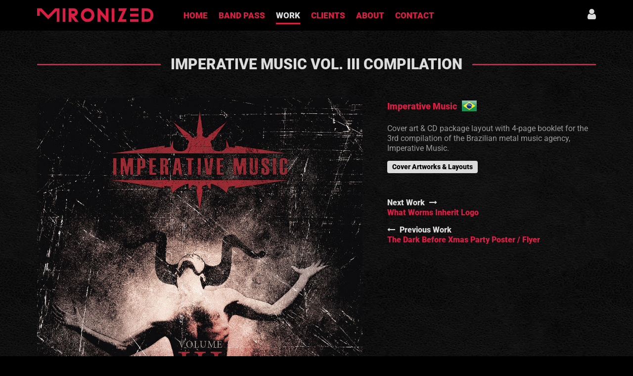

--- FILE ---
content_type: text/html; charset=UTF-8
request_url: https://www.mironized.com/work/imperative-music-vol-iii-compilation/
body_size: 4557
content:
<!doctype html><html lang=en class="webp ProCache"><head prefix="og: https://ogp.me/ns# article: https://ogp.me/ns/article#"><script async src="https://www.googletagmanager.com/gtag/js?id=G-2JS9XGFDBM"></script><script>window.dataLayer=window.dataLayer||[];function gtag(){dataLayer.push(arguments)}
gtag('consent','default',{'ad_storage':'denied','ad_user_data':'denied','ad_personalization':'denied','analytics_storage':'denied'});gtag('js',new Date());gtag('config','G-2JS9XGFDBM')</script><meta name=facebook-domain-verification content=gkw5pb4xdwlr81g8m2gygmlhc308kc><script type=text/plain data-category=marketing>!function(f,b,e,v,n,t,s){if(f.fbq)return;n=f.fbq=function(){n.callMethod?n.callMethod.apply(n,arguments):n.queue.push(arguments)};if(!f._fbq)f._fbq=n;n.push=n;n.loaded=!0;n.version='2.0';n.queue=[];t=b.createElement(e);t.async=!0;t.src=v;s=b.getElementsByTagName(e)[0];s.parentNode.insertBefore(t,s)}(window,document,'script','https://connect.facebook.net/en_US/fbevents.js');fbq('set','autoConfig',!1,'926431931584047');fbq('init','926431931584047');fbq('track','PageView')</script><noscript><img height=1 width=1 style=display:none src="https://www.facebook.com/tr?id=926431931584047&ev=PageView&noscript=1" /></noscript><meta charset=utf-8><meta name=viewport content="width=device-width, initial-scale=1"><link rel=canonical href=https://www.mironized.com/work/imperative-music-vol-iii-compilation/><link rel=dns-prefetch href=//www.googletagmanager.com/><link rel=dns-prefetch href=//www.google-analytics.com/><meta name=robots content="index, follow"><title>Imperative Music Vol. III Compilation | Mironized</title><meta name=description content="Cover art &amp; CD package layout with 4-page booklet for the 3rd compilation of the Brazilian metal music agency, Imperative Music."><meta property=og:title content="Imperative Music Vol. III Compilation | Mironized"><meta property=og:description content="Cover art &amp; CD package layout with 4-page booklet for the 3rd compilation of the Brazilian metal music agency, Imperative Music."><meta property=og:image:url content="https://www.mironized.com/site/assets/files/1052/imperative-music-vol-iii-compilation.-thumbnail.jpg?v=jwvk"><meta property=og:image:width content=1200><meta property=og:image:height content=630><meta property=og:url content=https://www.mironized.com/work/imperative-music-vol-iii-compilation/><meta property=og:type content=article><meta property=og:site_name content=Mironized><meta property=og:locale content=en_GB><meta name=twitter:card content=summary_large_image><meta name=twitter:image content="https://www.mironized.com/site/assets/files/1052/imperative-music-vol-iii-compilation.-thumbnail.jpg?v=jwvk"><meta name=google content=notranslate><style type="text/css">@font-face {font-family:Roboto;font-style:normal;font-weight:400;src:url(/cf-fonts/s/roboto/5.0.11/vietnamese/400/normal.woff2);unicode-range:U+0102-0103,U+0110-0111,U+0128-0129,U+0168-0169,U+01A0-01A1,U+01AF-01B0,U+0300-0301,U+0303-0304,U+0308-0309,U+0323,U+0329,U+1EA0-1EF9,U+20AB;font-display:swap;}@font-face {font-family:Roboto;font-style:normal;font-weight:400;src:url(/cf-fonts/s/roboto/5.0.11/cyrillic/400/normal.woff2);unicode-range:U+0301,U+0400-045F,U+0490-0491,U+04B0-04B1,U+2116;font-display:swap;}@font-face {font-family:Roboto;font-style:normal;font-weight:400;src:url(/cf-fonts/s/roboto/5.0.11/cyrillic-ext/400/normal.woff2);unicode-range:U+0460-052F,U+1C80-1C88,U+20B4,U+2DE0-2DFF,U+A640-A69F,U+FE2E-FE2F;font-display:swap;}@font-face {font-family:Roboto;font-style:normal;font-weight:400;src:url(/cf-fonts/s/roboto/5.0.11/latin/400/normal.woff2);unicode-range:U+0000-00FF,U+0131,U+0152-0153,U+02BB-02BC,U+02C6,U+02DA,U+02DC,U+0304,U+0308,U+0329,U+2000-206F,U+2074,U+20AC,U+2122,U+2191,U+2193,U+2212,U+2215,U+FEFF,U+FFFD;font-display:swap;}@font-face {font-family:Roboto;font-style:normal;font-weight:400;src:url(/cf-fonts/s/roboto/5.0.11/latin-ext/400/normal.woff2);unicode-range:U+0100-02AF,U+0304,U+0308,U+0329,U+1E00-1E9F,U+1EF2-1EFF,U+2020,U+20A0-20AB,U+20AD-20CF,U+2113,U+2C60-2C7F,U+A720-A7FF;font-display:swap;}@font-face {font-family:Roboto;font-style:normal;font-weight:400;src:url(/cf-fonts/s/roboto/5.0.11/greek/400/normal.woff2);unicode-range:U+0370-03FF;font-display:swap;}@font-face {font-family:Roboto;font-style:normal;font-weight:400;src:url(/cf-fonts/s/roboto/5.0.11/greek-ext/400/normal.woff2);unicode-range:U+1F00-1FFF;font-display:swap;}@font-face {font-family:Roboto;font-style:normal;font-weight:900;src:url(/cf-fonts/s/roboto/5.0.11/greek-ext/900/normal.woff2);unicode-range:U+1F00-1FFF;font-display:swap;}@font-face {font-family:Roboto;font-style:normal;font-weight:900;src:url(/cf-fonts/s/roboto/5.0.11/cyrillic/900/normal.woff2);unicode-range:U+0301,U+0400-045F,U+0490-0491,U+04B0-04B1,U+2116;font-display:swap;}@font-face {font-family:Roboto;font-style:normal;font-weight:900;src:url(/cf-fonts/s/roboto/5.0.11/greek/900/normal.woff2);unicode-range:U+0370-03FF;font-display:swap;}@font-face {font-family:Roboto;font-style:normal;font-weight:900;src:url(/cf-fonts/s/roboto/5.0.11/latin/900/normal.woff2);unicode-range:U+0000-00FF,U+0131,U+0152-0153,U+02BB-02BC,U+02C6,U+02DA,U+02DC,U+0304,U+0308,U+0329,U+2000-206F,U+2074,U+20AC,U+2122,U+2191,U+2193,U+2212,U+2215,U+FEFF,U+FFFD;font-display:swap;}@font-face {font-family:Roboto;font-style:normal;font-weight:900;src:url(/cf-fonts/s/roboto/5.0.11/latin-ext/900/normal.woff2);unicode-range:U+0100-02AF,U+0304,U+0308,U+0329,U+1E00-1E9F,U+1EF2-1EFF,U+2020,U+20A0-20AB,U+20AD-20CF,U+2113,U+2C60-2C7F,U+A720-A7FF;font-display:swap;}@font-face {font-family:Roboto;font-style:normal;font-weight:900;src:url(/cf-fonts/s/roboto/5.0.11/vietnamese/900/normal.woff2);unicode-range:U+0102-0103,U+0110-0111,U+0128-0129,U+0168-0169,U+01A0-01A1,U+01AF-01B0,U+0300-0301,U+0303-0304,U+0308-0309,U+0323,U+0329,U+1EA0-1EF9,U+20AB;font-display:swap;}@font-face {font-family:Roboto;font-style:normal;font-weight:900;src:url(/cf-fonts/s/roboto/5.0.11/cyrillic-ext/900/normal.woff2);unicode-range:U+0460-052F,U+1C80-1C88,U+20B4,U+2DE0-2DFF,U+A640-A69F,U+FE2E-FE2F;font-display:swap;}</style><link rel=stylesheet href=/site/assets/pwpc/pwpc-33310731dcc4b627a67da58f3b51a499e6afe246.css><link rel=icon href=/favicon.ico><link rel=icon href=/icon.svg type=image/svg+xml><link rel=apple-touch-icon href=/apple-touch-icon.png><link rel=manifest href=/manifest.webmanifest><meta name=apple-mobile-web-app-title content=Mironized><meta name=application-name content=Mironized><div id=nav class=uk-visible-large data-uk-sticky><div class="uk-container uk-container-center"><nav class="uk-navbar uk-text-uppercase"><a href=/><img class="uk-navbar-brand mironized-logo" src="/site/templates/images/mironized-logo.svg?v=qq2ga" alt=Mironized data-uk-svg></a><ul class="uk-margin-large-left uk-navbar-nav"><li><a href=/>Home</a><li><a href=/band-pass/>Band Pass</a><li class=uk-active><a href=/work/>Work</a><li><a href=/clients/>Clients</a><li><a href=/about/>About</a><li><a href=/contact/>Contact</a></ul><div class="uk-navbar-content uk-navbar-flip nav-login"><a href=/band-pass/login/><i class="uk-icon-user uk-icon-small nav-login-button login-tooltip" title=Login></i></a></div></nav></div></div><div id=mobile-nav class=uk-hidden-large data-uk-sticky><div class="uk-container uk-container-center"><nav class="uk-navbar uk-text-uppercase"><a href=#mobile-menu class=uk-navbar-toggle data-uk-offcanvas></a><div class=uk-navbar-center><a href=/><img class=mironized-logo src="/site/templates/images/mironized-logo.svg?v=qq2ga" alt=Mironized data-uk-svg></a></div><div class="uk-navbar-content uk-navbar-flip nav-login mobile-nav-login-button"><a href=/band-pass/login/><i class="uk-icon-user uk-icon-small login-tooltip" title=Login></i></a></div></nav></div><div id=mobile-menu class="uk-offcanvas uk-text-uppercase"><div class=uk-offcanvas-bar><ul class="uk-nav uk-nav-offcanvas" data-uk-nav><li><a href=/>Home</a><li><a href=/band-pass/>Band Pass</a><li class=uk-active><a href=/work/>Work</a><li><a href=/clients/>Clients</a><li><a href=/about/>About</a><li><a href=/contact/>Contact</a></li><div class=uk-navbar-content><a href=https://www.facebook.com/mironized rel="me nofollow noopener" target=_blank><i class="uk-icon-facebook-official uk-icon-medium nav-social-icon social-tooltip" title="Follow Mironized on Facebook"></i></a> <a class=uk-margin-left href=https://www.instagram.com/mironized/ rel="me nofollow noopener" target=_blank><i class="uk-icon-instagram uk-icon-medium nav-social-icon social-tooltip" title="Follow Mironized on Instagram"></i></a></div></ul></div></div></div><div id=main><div class="uk-container uk-container-center uk-margin-large-top uk-margin-large-bottom"><div class=uk-width-1-1><h1 class="uk-text-uppercase section-heading">Imperative Music Vol. III Compilation</h1></div><div class="uk-grid uk-grid-large uk-margin-large-top" data-uk-grid-margin><div class="uk-width-1-1 uk-width-large-3-5"><div id=full-images><div class=item><div class=wrapper style="padding-bottom: 99.166666666667%"><div class=inner><figure class="uk-thumbnail uk-thumbnail-expand"><picture> <img class=lazyload data-srcset="/site/assets/files/1052/imperative-music-vol-iii-compilation.jpg?v=jwvk" width=1200 height=1190 alt="Imperative Music Vol. III Compilation"> </picture></figure></div></div></div><div class=item style=margin-top:25px;><div class=wrapper style="padding-bottom: 49.583333333333%"><div class=inner><figure class="uk-thumbnail uk-thumbnail-expand"><picture> <img class=lazyload data-srcset="/site/assets/files/1052/imperative-music-vol-iii-compilation_1.jpg?v=ojau" width=1200 height=595 alt="Imperative Music Vol. III Compilation"> </picture></figure></div></div></div><div class=item style=margin-top:25px;><div class=wrapper style="padding-bottom: 99.166666666667%"><div class=inner><figure class="uk-thumbnail uk-thumbnail-expand"><picture> <img class=lazyload data-srcset="/site/assets/files/1052/imperative-music-vol-iii-compilation_2.jpg?v=ojau" width=1200 height=1190 alt="Imperative Music Vol. III Compilation"> </picture></figure></div></div></div><div class=item style=margin-top:25px;><div class=wrapper style="padding-bottom: 78.166666666667%"><div class=inner><figure class="uk-thumbnail uk-thumbnail-expand"><picture> <img class=lazyload data-srcset="/site/assets/files/1052/imperative-music-vol-iii-compilation_3.jpg?v=ojau" width=1200 height=938 alt="Imperative Music Vol. III Compilation"> </picture></figure></div></div></div><div class=item style=margin-top:25px;><div class=wrapper style="padding-bottom: 78.166666666667%"><div class=inner><figure class="uk-thumbnail uk-thumbnail-expand"><picture> <img class=lazyload data-srcset="/site/assets/files/1052/imperative-music-vol-iii-compilation_4.jpg?v=ojau" width=1200 height=938 alt="Imperative Music Vol. III Compilation"> </picture></figure></div></div></div><div class=item style=margin-top:25px;><div class=wrapper style="padding-bottom: 100%"><div class=inner><figure class="uk-thumbnail uk-thumbnail-expand"><picture> <img class=lazyload data-srcset="/site/assets/files/1052/imperative-music-vol-iii-compilation_5.jpg?v=ojau" width=1200 height=1200 alt="Imperative Music Vol. III Compilation"> </picture></figure></div></div></div></div></div><div class="uk-width-1-1 uk-width-large-2-5"><div class=sticky-work-info data-uk-sticky="{top: 100, boundary: true}"><h2 class=uk-margin-remove><div class="uk-text-large uk-text-bold"><a class=uk-margin-small-right href=/clients/imperative-music/>Imperative Music</a> <img class="uk-margin-small-bottom flag-tooltip" srcset="/site/templates/images/flags/br.png?v=697KLY 1x,
              /site/templates/images/flags/1.5x/br.png?v=697KIK 1.5x,
              /site/templates/images/flags/2x/br.png?v=477BO0 2x,
              /site/templates/images/flags/3x/br.png?v=45MC6M 3x," alt=(Brazil) title=Brazil width=32 height=32 /></div></h2><div class="uk-text-muted uk-margin-top work-description"><p>Cover art &amp; CD package layout with 4-page booklet for the 3rd compilation of the Brazilian metal music agency, Imperative Music.</div><div class=uk-margin-top><a class="uk-button uk-button-small button-alt" href=/categories/work/cover-artworks-layouts/>Cover Artworks &amp; Layouts</a></div><div class=uk-margin-large-top><div class="uk-text-bold uk-margin-top">Next Work <i class="uk-icon-long-arrow-right uk-margin-small-left"></i></div><p class="uk-text-bold uk-margin-remove"><a href=/work/what-worms-inherit-logo/>What Worms Inherit Logo</a><div class="uk-text-bold uk-margin-top"><i class="uk-icon-long-arrow-left uk-margin-small-right"></i> Previous Work</div><p class="uk-text-bold uk-margin-remove"><a href=/work/the-dark-before-xmas-party-poster-flyer/>The Dark Before Xmas Party Poster / Flyer</a></div></div></div></div></div></div><div id=footer-band-pass-promo><div class="uk-container uk-container-center uk-margin-top"><div class=uk-grid data-uk-grid-margin><div class=uk-width-1-1><div class=uk-grid><div class="uk-width-1-1 uk-width-large-2-3 uk-container-center uk-text-center"><img class="uk-margin-bottom band-pass-logo" src="/site/templates/images/band-pass-logo.svg?v=1se014" alt="Mironized Band Pass"><p class="hero-text-large uk-margin-bottom">Get access to a stunning and blazing fast pre-made dynamic website for your band including online store, music player, hosting, a FREE .com domain name and many more benefits for only 59€ / year.<div><a class="uk-width-1-1 uk-width-medium-2-5 uk-button button-alt uk-button-large uk-text-uppercase uk-margin-top" href=/band-pass/>Learn more</a> <span class="uk-margin-right uk-hidden-small"></span> <a class="uk-width-1-1 uk-width-medium-1-3 uk-button uk-button-large button-alt2 uk-text-uppercase uk-margin-top" href=/band-pass/checkout/>Join Now</a></div></div></div></div></div></div></div><div><a href="" class="scrollToTop uk-icon-angle-double-up uk-icon-small"></a></div><div id=footer><div class="uk-container uk-container-center uk-text-center uk-margin-large-top uk-margin-large-bottom"><div class="uk-grid uk-grid-medium uk-margin-large-top" data-uk-grid-margin><div class=uk-align-center><a href=https://www.facebook.com/mironized rel="me nofollow noopener" target=_blank><i class="uk-icon-facebook-official uk-icon-large social-tooltip" title="Follow Mironized on Facebook"></i></a> <a class=uk-margin-left href=https://www.instagram.com/mironized/ rel="me nofollow noopener" target=_blank><i class="uk-icon-instagram uk-icon-large social-tooltip" title="Follow Mironized on Instagram"></i></a></div><div class="uk-width-1-1 uk-text-muted">© 2005 - 2026 Mironized. All rights reserved.<br><a href=/terms-of-service/>Terms of Service</a> | <a href=/privacy-policy/>Privacy Policy</a> | <a href="" data-cc="show-preferencesModal">Cookie Preferences</a></div><div class=uk-align-center data-uk-scrollspy="{cls:'uk-animation-scale-up', repeat: false}"><a href=/><img class=mironized-symbol src="/site/templates/images/mironized-symbol.svg?v=M06E" alt=Mironized data-uk-svg></a></div></div></div></div><script src=/site/assets/pwpc/pwpc-ab6215d2289e6be7698a378f9a256b2bfbd664c6.js></script><script type=module>import '/site/templates/scripts/cookieconsent/cookieconsent.umd.js';document.documentElement.classList.add('cc--darkmode');CookieConsent.run({onConsent:()=>{updateGtagConsent()},onChange:({changedCategories})=>{updateGtagConsent()},guiOptions:{consentModal:{layout:"bar",position:"bottom center",equalWeightButtons:!0,flipButtons:!0},preferencesModal:{layout:"box",equalWeightButtons:!0,flipButtons:!0}},categories:{necessary:{readOnly:!0},analytics:{enabled:!0},marketing:{enabled:!0}},language:{default:"en",translations:{"en":{consentModal:{title:"Cookies",description:"This website uses essential cookies to ensure its proper operation and tracking cookies for analytics and marketing purposes. The latter will be set only after your consent.",acceptAllBtn:"Accept",showPreferencesBtn:"Manage Preferences"},preferencesModal:{title:"Cookie Preferences",savePreferencesBtn:"Save Preferences",closeIconLabel:"Close",sections:[{description:"This website uses cookies to improve your experience while you navigate through the website. Out of these, the cookies that are categorized as necessary are stored on your browser as they are essential for the working of basic functionalities of the website. We also use third-party cookies that help us analyze and understand how you use this website. These cookies will be stored in your browser only with your consent. You also have the option to opt-out of these cookies. But opting out of some of these cookies may affect your browsing experience."},{title:"Necessary <span class=\"pm__badge\">Always Enabled</span>",description:"Necessary cookies are absolutely essential for the website to function properly. These cookies ensure basic functionalities and security features of the website, anonymously.",linkedCategory:"necessary"},{title:"Analytics",description:"Analytical cookies are used to understand how visitors interact with the website. These cookies help provide information on metrics the number of visitors, bounce rate, traffic source, etc.",linkedCategory:"analytics"},{title:"Marketing",description:"Marketing cookies are used to provide visitors with relevant ads and marketing campaigns. These cookies track visitors across websites and collect information to provide customized ads.",linkedCategory:"marketing"}]}}}},cookie:{expiresAfterDays:365},revision:1,disablePageInteraction:!0});function updateGtagConsent(){gtag('consent','update',{'ad_storage':CookieConsent.acceptedCategory('marketing')?'granted':'denied','ad_user_data':CookieConsent.acceptedCategory('marketing')?'granted':'denied','ad_personalization':CookieConsent.acceptedCategory('marketing')?'granted':'denied','analytics_storage':CookieConsent.acceptedCategory('analytics')?'granted':'denied'})}</script><noscript><style>#nav,#mobile-nav,#hero,#main,#about,#footer,#examples,#howitworks,#faq,#footer-band-pass-promo{display:none}</style><div class="uk-container-center uk-text-center uk-margin-large-top" data-uk-grid-margin><div class=uk-width-1-1><p class="uk-margin-left uk-margin-right"><img style=width:250px;height:31px; src="/site/templates/images/mironized-logo.svg?v=qq2ga" alt=Mironized><p class="uk-margin-left uk-margin-right"><i class="uk-icon-warning uk-icon-small uk-margin-small-right"></i>Please enable JavaScript in your browser to view the website.<p class="uk-margin-left uk-margin-right uk-margin-large-top"><img style=width:71px;height:83px; src="/site/templates/images/mironized-symbol.svg?v=M06E" alt=Mironized></div></div></noscript>

--- FILE ---
content_type: image/svg+xml
request_url: https://www.mironized.com/site/templates/images/mironized-logo.svg?v=qq2ga
body_size: 183
content:
<svg xmlns="http://www.w3.org/2000/svg" viewBox="0 0 363.87 42.89"><defs><style>.mironized-logo{fill:#da1d43;}</style></defs><path class="mironized-logo" d="M348.82,785.57h-8.69V742.81h8.69Zm134.57-42.76H474.7v24.63l-21-24.63h-4.46v42.76H458V761.27l20.9,24.31h4.48Zm18.68,0h-8.69v42.76h8.69ZM539,776.88H525.61l15.55-34.07h-26v8.67h12.58l-15.65,34.09H539Zm74.89,6.35a17.91,17.91,0,0,0,7.62-8,25,25,0,0,0-.81-22.83,18.69,18.69,0,0,0-10-8.07c-2.83-1-7.07-1.51-13-1.51H587.54v42.76h14.34C607,785.57,610.9,784.81,613.88,783.22Zm-17.75-31.72h.13c6.31,0,9.34.53,10.77,1a10.48,10.48,0,0,1,6,4.5,14.11,14.11,0,0,1,2.06,7.75,13.59,13.59,0,0,1-1.83,7.2,9.66,9.66,0,0,1-5.46,4.22c-1.17.39-3.85.85-9.91.85h-1.8ZM330,742.81H316.44l-21.61,22.11-21.24-22.11H260v23.63h8.66v-15h1.25l24.88,25.89,25.31-25.89h1.27v34.1H330Zm247.5,0H551.2v8.75h26.31Zm0,17.15H551.2v8.75h26.31Zm0,16.92H551.2v8.75h26.31ZM390.2,785.57H379.33l-11.79-15.45v15.45h-8.69V742.81h9.91a45.44,45.44,0,0,1,9,.58,11.83,11.83,0,0,1,6.85,4.26,12.18,12.18,0,0,1,2.54,7.7c0,5.29-2.43,9.17-7,11.22a15,15,0,0,1-3.61,1.07Zm-18.55-26.2c2.2,0,5-.32,6-1.86a3.93,3.93,0,0,0,.6-2.16,3.72,3.72,0,0,0-.6-2.07,3.07,3.07,0,0,0-1.49-1.25,13.35,13.35,0,0,0-4.57-.5h-4.07v7.8Zm67.67,4.8a21,21,0,0,1-6.12,15.22,20.34,20.34,0,0,1-15,6.24,21.07,21.07,0,0,1-21.27-21.29,22.16,22.16,0,0,1,2.75-10.8,21.16,21.16,0,0,1,39.66,10.63Zm-9.29,0a11.31,11.31,0,0,0-5.94-10.54,11.66,11.66,0,0,0-6-1.65,11.28,11.28,0,0,0-5.9,1.64,11.69,11.69,0,0,0-4.34,4.43,12.49,12.49,0,0,0-1.57,6.28,11.73,11.73,0,0,0,3.42,8.59,11.16,11.16,0,0,0,8.39,3.48,11.9,11.9,0,0,0,6.06-1.59,11.13,11.13,0,0,0,4.31-4.36A12.56,12.56,0,0,0,430,764.21Z" transform="translate(-259.99 -742.75)"/></svg>


--- FILE ---
content_type: image/svg+xml
request_url: https://www.mironized.com/site/templates/images/mironized-symbol.svg?v=M06E&nc=0.8038556671235884
body_size: 232
content:
<svg xmlns="http://www.w3.org/2000/svg" viewBox="0 0 107.49 125.45"><defs><style>.mironized-symbol{fill:#da1d43;}</style></defs><path class="mironized-symbol" d="M543.13,241h-1.27l-25.31,25.89L491.68,241h-1.25v56.2l1,1.38q2.23,3,4.57,5.95t5,6.06q2.7,3.13,5.53,6.16l.73.78A12.58,12.58,0,0,0,511,320.1a13,13,0,0,0,3.26,1.08,13.35,13.35,0,0,0,9.37-1.68,12.19,12.19,0,0,0,2.61-2l.73-.78,1.43-1.55q1.4-1.53,2.76-3.08,2.64-3,5.16-6.09t4.69-6q1.07-1.42,2.12-2.86Z" transform="translate(-463.03 -195.96)"/><path class="mironized-symbol" d="M568.32,218.8C562.8,205.71,541.81,196,516.76,196c-25.64,0-47,10.21-51.93,23.76a23.34,23.34,0,0,0-1.8,9c0,.07,0,.15,0,.22s0,.45,0,.67,0,.73,0,1.09.07,1,.11,1.5.12,1.27.19,1.9.19,1.52.29,2.27.27,1.76.42,2.63.37,2,.57,3,.48,2.21.74,3.31.61,2.42.94,3.62.75,2.61,1.16,3.91.91,2.8,1.4,4.19,1.08,3,1.66,4.45,1.27,3.14,1.94,4.69,1.47,3.3,2.25,4.92,1.69,3.44,2.58,5.13,1.92,3.57,2.93,5.33c.48.83,1,1.64,1.48,2.47V232.31h13.6l21.24,22.11,21.61-22.11h13.58V284c.22-.37.46-.73.68-1.11q1.56-2.66,3-5.38t2.67-5.19q1.21-2.47,2.33-5,1.05-2.36,2-4.75.9-2.24,1.73-4.51.77-2.11,1.46-4.26.64-2,1.21-4,.53-1.84,1-3.69.42-1.69.79-3.38.33-1.53.61-3.06.25-1.36.46-2.72.18-1.18.32-2.36.12-1,.21-2,.07-.8.13-1.6c0-.16,0-.32,0-.48,0-.61.07-1.22.07-1.84A23.35,23.35,0,0,0,568.32,218.8Z" transform="translate(-463.03 -195.96)"/></svg>


--- FILE ---
content_type: image/svg+xml
request_url: https://www.mironized.com/site/templates/images/band-pass-logo.svg?v=1se014
body_size: 21623
content:
<svg xmlns="http://www.w3.org/2000/svg" viewBox="0 0 500 222.78"><defs><style>.cls-1{fill:#dcdcdc;}.cls-2{fill:#000;}.cls-3{fill:none;}</style></defs><path class="cls-1" d="M264.88,25.42h-.71L249.87,40,235.82,25.42h-.7V57.16l.56.78c.84,1.14,1.7,2.26,2.59,3.36s1.87,2.3,2.84,3.42,2.06,2.34,3.12,3.48c.14.15.28.29.41.44a7,7,0,0,0,2.1,1.47,7.37,7.37,0,0,0,3.25.74,7.58,7.58,0,0,0,3.88-1.07,7.48,7.48,0,0,0,1.48-1.14c.13-.15.27-.29.41-.44l.8-.87,1.57-1.74q1.49-1.7,2.91-3.44c.9-1.11,1.79-2.23,2.65-3.38.4-.53.8-1.07,1.19-1.61Z"/><path class="cls-1" d="M279.11,12.9C276,5.5,264.14,0,250,0c-14.48,0-26.56,5.76-29.33,13.42a13.29,13.29,0,0,0-1,5.09v.13c0,.12,0,.25,0,.37l0,.62.06.85c0,.36.07.71.11,1.07s.1.86.17,1.29.15,1,.23,1.48.21,1.13.33,1.68.27,1.25.42,1.87.34,1.37.53,2,.42,1.48.65,2.21.51,1.58.79,2.37.61,1.68.93,2.51.72,1.78,1.1,2.65.83,1.86,1.27,2.78,1,2,1.46,2.9,1.09,2,1.66,3c.27.47.56.93.83,1.4V20.53h7.69L249.9,33l12.21-12.48h7.67v29.2c.12-.21.25-.41.38-.62.59-1,1.16-2,1.71-3s1-1.94,1.5-2.93.9-1.87,1.32-2.81.78-1.79,1.14-2.69.67-1.69,1-2.55.56-1.59.82-2.4.47-1.49.69-2.25.38-1.39.55-2.08.31-1.27.45-1.91.24-1.15.35-1.73.18-1,.25-1.54.13-.89.19-1.33l.12-1.13c0-.3,0-.6.07-.9,0-.09,0-.18,0-.27,0-.35,0-.69,0-1A13.14,13.14,0,0,0,279.11,12.9Z"/><rect class="cls-2" x="400.16" y="86.19" width="36.16" height="12.02"/><rect class="cls-2" x="400.16" y="109.75" width="36.16" height="12.02"/><path class="cls-1" d="M163.14,164.47l0-.13c-1.36-.17-2.26-.26-2.71-.26h-.2l-.13.07c0-.05,0-.07-.06-.07l-.13.07a.06.06,0,0,0-.07-.07h-.33l-.13.07c0-.05,0-.07-.06-.07h-.53l-.13.07c0-.05,0-.07-.13-.07a.92.92,0,0,0,.26-.66c.69-.16,1-.4,1-.72s-.38-.53-1.1-.66a1.12,1.12,0,0,1,.09-.46,2.67,2.67,0,0,0,1.62-1q-.06-.19-.42-.33a2.72,2.72,0,0,0-.78.2,2.9,2.9,0,0,0-.59-.07h-.33l-.13-.06v.06l-.13-.06h-.33l-.39.06h-.07l1.09-2.69c.28-1,.49-1.57.64-1.58s0-.06-.07-.06l.28-.53a3.78,3.78,0,0,1,1.1-1.77l0-.07a7,7,0,0,1-.62-1.12.71.71,0,0,1,0-.26,8.69,8.69,0,0,0,1.07-2.76,10.51,10.51,0,0,0,.51-2.5,4.62,4.62,0,0,0,.77-1q0-.29-.81-1a4.88,4.88,0,0,1-.8-.78,1.65,1.65,0,0,1,.1-.46c.81-.23,1.2-.45,1.18-.66l0-.33a4.61,4.61,0,0,0-.28-.85,1,1,0,0,1,.1-.46,3.62,3.62,0,0,0,.5-1c.18,0,.37-1,.55-2.76.66-1.42,1-2.17,1-2.23l-.05-.46a.47.47,0,0,0-.36-.46A4.32,4.32,0,0,0,162,135c-.22,0-.73.51-1.52,1.51-.55.87-.91,1.31-1.06,1.31l-.22-.13,0-.13c0-.06-.14-.17-.41-.33v-.07s0-.35.11-.92c0-.3-.16-.46-.43-.46a12.38,12.38,0,0,1-1.82,1,5.63,5.63,0,0,1-1.35,1.05,2.45,2.45,0,0,1,0-.59.43.43,0,0,0-.3-.26,6,6,0,0,0-2.13,1.11c-1.25,1.23-2,1.84-2.27,1.84a2.51,2.51,0,0,1-1.23.92.15.15,0,0,0-.15-.13h-.19l-.14.07v-.07c-.39,0-1.22.72-2.49,2.17a7.1,7.1,0,0,0-1.27,1.45,17.88,17.88,0,0,0-2.26,2.62,18.53,18.53,0,0,0-1.65,1.51v-.06a10.55,10.55,0,0,1,1.7-2.5c.48-.52.71-.87.68-1l-.27-.13a9.58,9.58,0,0,0-1,1.12c-.56.47-.84.75-.84.85-1.13,1.1-1.69,1.67-1.69,1.71-.57.55-.85.85-.84.92a31.76,31.76,0,0,0-2.15,2.36q-.11,0-3.52,4.14a33.69,33.69,0,0,0-2.84,3.62,29.69,29.69,0,0,0-1.89,2.49V162a1.3,1.3,0,0,0,.15.19.53.53,0,0,0,.2-.06,18,18,0,0,1,1.61-2,8.51,8.51,0,0,1,1.08-1.12c.07-.17.14-.26.23-.26a12.21,12.21,0,0,1,1.89-1.77,6.6,6.6,0,0,1,1.53-1.32c0,.09,0,.13-.12.13a8.33,8.33,0,0,1-.77,1c-1,.76-1.49,1.28-1.49,1.58H133l-.11.33a6,6,0,0,0-1.12,1.38l-1.59,2.1a4.87,4.87,0,0,0-1.23,1.64c-.67,1-1.07,1.45-1.2,1.45a.08.08,0,0,0,.08.06c0,.09,0,.14-.13.14h-.13l-.14-.07v.07s-.06,0-.06-.07l-.25.13v-.06a8.71,8.71,0,0,0-1.71.65l0-.06s-.06,0,0,.06l-.15-.06c0,.13-.12.19-.42.19a28.27,28.27,0,0,0-4,.79,31.76,31.76,0,0,0-4.25.92l0-.06-1.94.5a7.13,7.13,0,0,0-.94-1.07,14,14,0,0,1-1.79-1.07,8.72,8.72,0,0,0-3.73-1.79v.09a1,1,0,0,0-.45-.09v-.09a1.11,1.11,0,0,0,.6-.09.08.08,0,0,0,.09-.09c-.22-.47-1.6-.89-4.13-1.25h-.09l-.63.09a.08.08,0,0,0-.09-.09.08.08,0,0,1-.09.09h-1.34l-.6.09c0-.06,0-.09-.11-.09s-.31.14-1,.18a.08.08,0,0,0-.09-.09.08.08,0,0,1-.09.09H99l-.17.09v-.09q-1.81.18-2.49.18h-.89l-.18.09-.11-.18v-.09A4.81,4.81,0,0,0,97,162.21a10.84,10.84,0,0,1,4.09-2.24l0-.27a.71.71,0,0,1-.26-.09l-.79.27,0-.09-2.59.81h-.09c0-.12.38-.36,1.18-.72.7-.12,1-.33,1-.62a12.55,12.55,0,0,0,3.26-1.61,4.63,4.63,0,0,1,1.28-.72.08.08,0,0,0-.09-.09,9.08,9.08,0,0,1,1.94-1.16H106s0,.12-.15.27a19.1,19.1,0,0,0-2.75,2.23v.09l.11.18q.67-.22.69-.36c.7-.18,1-.35,1-.53a.08.08,0,0,1,.09.09,4.21,4.21,0,0,1,.94-.54,27.63,27.63,0,0,0,2.86-2c.55-.59.89-.89,1-.89.28-.24.47-.36.58-.36a15.14,15.14,0,0,1,2.7-1.88,3.9,3.9,0,0,1,1.52-1.07,18.18,18.18,0,0,0,2.95-2.06,12.43,12.43,0,0,0,2.73-1.34v-.09l-.11-.18a11,11,0,0,0-2.91,1.34l0-.09a3.68,3.68,0,0,1-1,.54V149l-1.54.81a.08.08,0,0,0-.09-.09v.09c-.45.22-.67.37-.67.44h-.09l.16-.35a14.75,14.75,0,0,0,3-1.88,2.64,2.64,0,0,0,2.28-1.52,4.63,4.63,0,0,0,1.65-1.61c.52-.43.91-1.83,1.16-4.2a6.52,6.52,0,0,0-.82-2.15c0-.18-.76-.75-2.22-1.7a5.25,5.25,0,0,0-2-2,6.58,6.58,0,0,0-2.71-1.34,10.66,10.66,0,0,0-1.87-.89v.09a4.92,4.92,0,0,0-1.28-.27,7.14,7.14,0,0,0-2.75-.89c0,.05,0,.08-.09.08h-.18l-.17-.08c0,.05,0,.08-.09.08h-2.42l-.42.09a.11.11,0,0,0-.11-.09l0,.09-.92-.17v.08l-.18-.08h-.18c-.09,0-.17.11-.24.35a2.32,2.32,0,0,0,1,.45v-.09a.66.66,0,0,1,.26.09l.54-.09c.66.11,1,.22,1,.36v.09a.69.69,0,0,1-.27-.09.69.69,0,0,0-.27.09v-.09a.08.08,0,0,0-.09.09.08.08,0,0,1-.09-.09.86.86,0,0,0-.42.18l0-.09c-1.35.18-2.77.3-4.24.35a6.61,6.61,0,0,0-1.9-.26,3,3,0,0,0-1.17.18.08.08,0,0,0-.09-.09H97.6c-.6,0-.89.07-.88.17a26.27,26.27,0,0,0-4.71.36.08.08,0,0,0-.09-.09,4,4,0,0,1-1.5.36,1,1,0,0,0-.13-.45,1,1,0,0,0,0-.53,5.21,5.21,0,0,1,1-2c0-.24-.23-.36-.59-.36l-.15.09,0-.09-1,.45q0-.09-.45-.09l0-.36.31-.62c-.11-.18-.2-.27-.29-.27l-1.16,1.07a1.86,1.86,0,0,0-1.46.9,1,1,0,0,1-.53-.18,10.91,10.91,0,0,1,.53-2c0-.1-.08-.16-.2-.18H85.9L84,130.64a6.48,6.48,0,0,1-1.23,1.07c0,.27-.38.54-1.18.81-.72,0-1.6.89-2.64,2.68a11.79,11.79,0,0,0-1.34,2.06,5.7,5.7,0,0,0-1.12,1.52h-.18l-.18-.09a28.06,28.06,0,0,1-4.43,1.7,22.5,22.5,0,0,1-3.1,1.07,20,20,0,0,0-3.29,1.34v.09a.18.18,0,0,0,.2.18h.27l2.37-.63.18.09c0-.18.28-.26.87-.26h.36v.08a3.62,3.62,0,0,0-1.39.54v-.09a9.35,9.35,0,0,0-2.05,1,.12.12,0,0,0-.12-.09q-.15,0-.15.18a4.69,4.69,0,0,0-1.54.71c-.82.25-1.23.43-1.21.54L62.9,145v.09c-1,.43-1.45.7-1.45.8a43.86,43.86,0,0,1-6.06,2.15c0-.06,0-.09-.11-.09s-.35.33-1.1.62v.18c.18.24.31.36.4.36l.16-.09,0,.09a2.87,2.87,0,0,0,.78-.27V149a.08.08,0,0,0,.09-.09.08.08,0,0,1,.09.09.08.08,0,0,0,.09-.09c1.64-.28,2.45-.49,2.44-.62a.1.1,0,0,1,.11.09,4.8,4.8,0,0,1,1.3-.45V148a.91.91,0,0,0,.27-.18c1.22-.12,1.91-.3,2.08-.54a12.75,12.75,0,0,0,2.19-.71h.09v.09a8.83,8.83,0,0,1-2.24,1.07.08.08,0,0,0-.09-.09c0,.24-.18.42-.58.54l0,.44H62a1,1,0,0,0,.6-.26l.18.09c0-.18.48-.36,1.48-.54l.62.09a7.27,7.27,0,0,0,1.93-.54l.18.09c0-.09.41-.15,1.25-.18h.09v.09c0,.08-.24.23-.76.45a.08.08,0,0,0-.09-.09c0,.15-.23.3-.7.45a3,3,0,0,1-.93.53l0,.54H66a8,8,0,0,1,1.92-.72h.27l0-.09c.36-.08.53-.17.51-.26a.1.1,0,0,1,.11.09l2.1-.54v.09l.45-.09h.27l.63.18,0,.09a3.6,3.6,0,0,1-1,.44,8.29,8.29,0,0,1-2.42,1,24.23,24.23,0,0,0-3.19,1.34A10.87,10.87,0,0,0,61.89,153a30.45,30.45,0,0,0-3.53,1.7l0,.08a.69.69,0,0,1,.27.09,35.83,35.83,0,0,1,6.75-2.59v.09q1.17-.23,1.14-.45a.69.69,0,0,1,.27.09l1.23-.36a11.42,11.42,0,0,0,2.19-.35c-.7.89-1.2,1.34-1.5,1.34l0,.27.11.18h.18a19,19,0,0,1,2.75-1.26h.09l0,.09a.8.8,0,0,1-.07.36l-1,1.25A13.48,13.48,0,0,1,69.74,156a9.14,9.14,0,0,0-1.94,4.29,4.29,4.29,0,0,0-1.57,2.5l-2.37,1.52a15.52,15.52,0,0,0-2.48,1.26l-3.89,1.69,0,.27c1-.1,1.49-.25,1.48-.44a.08.08,0,0,1,.09.09,12,12,0,0,1,2.68-1.08v.09l.63-.09h.36v.09l-.61.18-3.26,1.61a7,7,0,0,1-2.64,1.52c-.51.48-.81.72-.92.72L53,171.51a16,16,0,0,0-2.79,1.79,4.9,4.9,0,0,0-1.7,1l0,.27a.81.81,0,0,1,.29.09l.16-.09,0,.09,2.59-.81.2.09a15.41,15.41,0,0,0,2.8-.71v.09l3.89-1.7v.09l2.23-.9,0,.09a11.17,11.17,0,0,1-2.37,1.52c-.26.36-.51.54-.76.54l0,.18.09.18q1.59-.3,1.56-.63c.75-.28,1.11-.49,1.1-.63a7.07,7.07,0,0,0,2-.71.16.16,0,0,1,.18.18,8.85,8.85,0,0,1-1.05,2.32c-.17,1.3-.43,2.07-.78,2.33-.32,1-.51,1.43-.59,1.43a.08.08,0,0,0,.09.09,13.65,13.65,0,0,0-1,3.22c-.41.91-1.08,2.54-2,4.91a6.86,6.86,0,0,0-.6,2.24c.48-.07.7-.25.67-.54l.29-.62a10.27,10.27,0,0,0,1.32-1.43q.46,0,1-1.26h.09v.09a3.54,3.54,0,0,1-.6,1.26,21.85,21.85,0,0,1-1.17,2.95c-.64,1.5-1.12,2.78-1.45,3.84v.09a.85.85,0,0,1,.38.09c.24-.06.48-.36.72-.89a3,3,0,0,1,1.27-1.79h.09l0,.36c-.21.41-.36.62-.47.62a8.58,8.58,0,0,1-.89,2c0,.63-.41,1.25-1.36,1.88-.72,1.19-1.26,1.79-1.64,1.79l-1.72,1.69a40.77,40.77,0,0,0-3,3.22l0,.09.09.18a2.21,2.21,0,0,0,1-.54.34.34,0,0,1,.34-.26l-.11-.18a2.33,2.33,0,0,0,1.09-1,21,21,0,0,0,2.62-1.78h.09l-.16.35c-1.22,1.08-1.83,1.67-1.81,1.79a14.22,14.22,0,0,0-2,1.79q-3.73,4.1-4,4.11a26.6,26.6,0,0,1-2.05,2.15c-.66.83-1.07,1.25-1.23,1.25l0,.09a1,1,0,0,0,.2.27q.49,0,5.26-4.38l.44.09c.21,0,.67-.51,1.39-1.52.61-.43.92-.7.92-.81a16.81,16.81,0,0,0,2.41-2l.18.08,0-.26a5.12,5.12,0,0,0,1.43-1.08h.18a5.5,5.5,0,0,0-1,1.17,8.59,8.59,0,0,1-2.17,1.78l.12.18c-.18,0-.84.69-2,2.06a14.43,14.43,0,0,0-2.21,2.33A10.9,10.9,0,0,0,47.47,209a5.72,5.72,0,0,0-1.14,1.26c-1.11.89-1.67,1.43-1.65,1.61-.73.5-1.09.83-1.07,1-.91.57-1.35,1-1.3,1.43a11.22,11.22,0,0,0-1.88,2.06l.09.18a2.67,2.67,0,0,0,1-.36A11.81,11.81,0,0,1,44,214.61a4.05,4.05,0,0,1,1-.81,8.7,8.7,0,0,1,2.17-1.7,8.92,8.92,0,0,1,2-1,13.08,13.08,0,0,1,2.19-1.7,16.72,16.72,0,0,0,4.25-2.59,2.09,2.09,0,0,1,.92-.54,6.3,6.3,0,0,1,1.79-1.07l1.52-1.07a15.89,15.89,0,0,0,3-1.52,14.77,14.77,0,0,0,3-2,4.61,4.61,0,0,0,1.93-1.52,6.31,6.31,0,0,0,2.21-1.34c1.62-.58,2.43-1,2.41-1.17l0-.17H72a4.28,4.28,0,0,1-.85.44,22.69,22.69,0,0,1-3.71,1.52.1.1,0,0,0-.11-.09l0,.09c-.35.08-.53.2-.51.36H66.7q-.63,0-.6.27h-.27l0-.18a33.48,33.48,0,0,1,3.26-1.7v.09q.6-.27.6-.36c1.45-.37,2.22-.67,2.33-.89l2.93-1.25c.62-.41.93-.67.91-.81a8.51,8.51,0,0,0,3.51-1.88,29.45,29.45,0,0,0,3.56-2.14l0,.27a18.48,18.48,0,0,0-3,2.32c-.58.3-.86.51-.85.63l.12.18a.08.08,0,0,0-.09.09,2.72,2.72,0,0,0,1.45-.72,31,31,0,0,0,2.75-1.43,7.13,7.13,0,0,1,1.59-1.07s1.12-.54,3.26-1.61a12.14,12.14,0,0,1,2.26-1.79,2.59,2.59,0,0,0,1.38-.45c0-.37.71-.82,2.22-1.34a7.91,7.91,0,0,1,1.7-1.16l.18.09,0-.18a4.79,4.79,0,0,0,2.42-1.08,11.59,11.59,0,0,1,2-.89h.09c-.05.18-.1.27-.16.27-.86.89-1.36,1.34-1.5,1.34l.12.18h.35a12.88,12.88,0,0,1,1.88-1,37.77,37.77,0,0,0,4-2.32,3,3,0,0,0,1.5-1.07,34.64,34.64,0,0,0,3.87-1.88h.09l-.41.62q-1.67,1.19-1.65,1.44c-.57.1-2,1.29-4.34,3.57V183h.36q0-.18.09-.18a15.53,15.53,0,0,0,3.11-2.32c1.41-1,2.44-1.71,3.1-2.26a7.49,7.49,0,0,0,2.13-.53.07.07,0,0,1,.08.06,50.87,50.87,0,0,1,6.15-1.12L119,177l-4.47,6.18A51,51,0,0,0,111,188l0,.19h.13a.69.69,0,0,0,.38-.13c.52-.78.84-1.17,1-1.18a16.4,16.4,0,0,1,2.07-2h.06V185a.84.84,0,0,1-.11.2l0,.39.15.2,0,.13q-.51,0-.54.66a10.32,10.32,0,0,0-1,2.36.68.68,0,0,1,.2.07c.14,0,.47-.24,1-.72l0,.19a3.4,3.4,0,0,0-.69,1l-1.76,3.15c-.68.8-1,1.33-1,1.58l.09.13q.36,0,1.08-1.05a4.72,4.72,0,0,0,.9-1,3.8,3.8,0,0,0,1.19-1.45l.13.07a7.72,7.72,0,0,1-.92,2.23q-1.19,2.44-3,5.45a20.41,20.41,0,0,1-1.41,2.56,4.88,4.88,0,0,1-.72,1.52s.09.06.15.19a.68.68,0,0,0,.44-.19,14.22,14.22,0,0,1,1.23-1.78c.33-.34.78-.86,1.36-1.57a5.92,5.92,0,0,0,1.15-1.19,15.19,15.19,0,0,1,2.16-2.43s0-.06-.07-.06l0-.14a1.66,1.66,0,0,0-.33-.65c.11-.44.31-.66.61-.66,0,.2.23.31.62.33h.07c0-.42.31-.66,1-.72h.39l.14-.66h-.07a.8.8,0,0,1,0-.2l-.1-.39,0-.13a1.11,1.11,0,0,1,.35-.66.86.86,0,0,0,.49-.39c.08-.43.17-.67.26-.73a21.49,21.49,0,0,1,1.7-2.43l.52-.79h.13a32.25,32.25,0,0,1-1.2,3.62c.09.17.17.26.23.26s.28-.35.63-1.05c.53-.64,1.67-2.17,3.4-4.6a34,34,0,0,0,2-3,39.17,39.17,0,0,1,2.69-3.74,10,10,0,0,1,1.16-1.71c1.08-1.7,1.85-2.64,2.32-2.83a1.75,1.75,0,0,0,.77-.19l.13.06a18.72,18.72,0,0,1,2.57-.72h.06a7.9,7.9,0,0,1-2.45,1.25v.13l.09.13h.13a24.8,24.8,0,0,1,2.63-.79c0,.05,0,.07.06.07a15.65,15.65,0,0,1,1.79-.59A22.56,22.56,0,0,0,141,173a10.2,10.2,0,0,1-1.1,3.21,3.57,3.57,0,0,0-.61,1.91c-.55.33-.8.7-.77,1.12l0,.26c0,.13.19.2.48.2a.05.05,0,0,1,.06.06,3.65,3.65,0,0,0-.49,1.05l.08.13a2.55,2.55,0,0,1-.34.6,7,7,0,0,0-.56,1.24l0,.07a1.33,1.33,0,0,0,.24.66,6.69,6.69,0,0,0-.49,1.05l-1.05,3.74c0,.09,0,.13.13.13h.13a2.72,2.72,0,0,0,.64-1.11h-.06a12.29,12.29,0,0,1,1.18-2.17h.13a18.66,18.66,0,0,1-1.31,3.68,15.24,15.24,0,0,0-1.2,3.68.13.13,0,0,0,.14.13h.07l.69-1c0-.35.06-.53.15-.53a11.78,11.78,0,0,1,1.69-2.49h.07a3.07,3.07,0,0,0-.32.85L137,193.05l-1.74,4.14c-.37,1.2-.74,2.25-1.1,3.16l0,.19c0,.07.09.13.27.2h.07a6,6,0,0,1,1.23-2.5l-.08-.13h.07q1.74-2.84,2.39-4.14c.24-.2.36-.38.35-.52.56-.65.82-1.06.8-1.25l-.08-.33.36-.33s.07,0,.07.07c.24,0,.4-.18.47-.53-.07,0-.12-.11-.14-.33l0-.39a.75.75,0,0,1,.1-.39l.33.06h.07a2.69,2.69,0,0,1,.44-1,10.36,10.36,0,0,1,1-1.78l-.44,2.43c.07.13.14.2.21.2l.18-.13a13,13,0,0,1,1.36-3.29,10.1,10.1,0,0,0,1.07-2.1c.71-.89,1.05-1.5,1-1.84h.13a2.21,2.21,0,0,1-.31,1,10.76,10.76,0,0,1-.87,2.69,2.74,2.74,0,0,1-.43,1.25l0,.13a.13.13,0,0,0,.14.13h.14l.24-.2a20.81,20.81,0,0,1,.87-2l.92-1.51q2.34-4.65,2.32-5.78a.06.06,0,0,1-.07-.07l.25-.79h-.07l1.22-1.25c.22,0,.31-.24.26-.72l.26-.79c.56-1,1-1.72,1.24-2.3.4-1.09.71-1.64.92-1.64,0,0,0-.07-.09-.07a2.92,2.92,0,0,0,.28-.59l.51-.92q0-.44,1-.78l.14.06a.58.58,0,0,0,.26-.06l.28.13a5.23,5.23,0,0,1,1.21-.27c.91,0,1.41-.11,1.5-.32l-.13-.6a1,1,0,0,0,1.06-.65l-.08-.13c0-.07-.43-.18-1.28-.33V166a24.84,24.84,0,0,1,4.25-1,.07.07,0,0,0,.07.07C162.6,164.87,163.15,164.67,163.14,164.47Zm-46.5-15.32h.09l-.15.27a.2.2,0,0,1-.21-.18A.69.69,0,0,0,116.64,149.15Zm-61-.63h-.27v-.08a.69.69,0,0,0,.27-.09Zm11.71,0h-.09c0-.08.12-.17.34-.26l0,.18A.83.83,0,0,0,67.3,148.52Zm.4.12v0h.08Zm0-.29h-.09l0-.18.6-.18h.09l0,.18A4.75,4.75,0,0,0,67.75,148.35Zm-22,60h-.09a.39.39,0,0,0,.06-.27h.09l0,.09Zm.33-.36H46c.08-.18.16-.27.25-.27h.18C46.3,207.9,46.22,208,46.13,208ZM70.5,180.9l-.07.35h-.09l0-.35Zm12.76,8.94q0,.18-.15.18H83l0-.18a.61.61,0,0,0,.26-.09Zm9-17c-.49.65-.86,1-1.09,1a45.22,45.22,0,0,1-5.73,2.86.1.1,0,0,0-.11-.09l0,.18A16.92,16.92,0,0,0,82.86,178h-.09a39,39,0,0,1,4.5-2.86.61.61,0,0,1,.26.09l0-.44v-.09h-.36l-1,.62L83,176.87a2.73,2.73,0,0,1-1.27.72,6.13,6.13,0,0,1-1.73.8c-1.73,1.05-3.48,2.06-5.27,3a6.16,6.16,0,0,1-1.86,1.25.08.08,0,0,0-.09-.09,2.36,2.36,0,0,0-1.43,1,28.39,28.39,0,0,0-3.55,1.52h-.09a10,10,0,0,1,.58-1.7l1.23-2.15a5.52,5.52,0,0,0,.54-1.25h.17l0,.63a10.63,10.63,0,0,0-.54,2h.27a2.44,2.44,0,0,0,.63-1l2.37-5.54h.18s-.25.92-.74,2.68l.09.18h-.09c.1.18.2.27.29.27s.17-.12.33-.36q2-5,2.75-6.44c.14-.6.38-.89.72-.89a15.68,15.68,0,0,1,4.2-1.17c2.79-1,4.26-1.52,4.43-1.52a.08.08,0,0,0,.09.09q0-.14.33-.27v.09a2.73,2.73,0,0,1,.7-.26l0,.09a9.11,9.11,0,0,1,1.81-.72c0,.19-.9.61-2.75,1.25l-1.1.81a18.6,18.6,0,0,0-3.77,1.7c0,.12.06.17.18.17h.08c.54,0,.8-.13.79-.26A26.2,26.2,0,0,1,87,170.17c0,.06,0,.08.09.08s0-.08.09-.08h.89l.9-.09-.7.44,0,.18c.1.18.2.27.29.27h1.07q1.78,0,1.83.45c.63.32,1,.68,1,1.07l0,.18C92.51,172.79,92.43,172.85,92.25,172.85Zm2.8-25.13,1.43-1.07-.11-.18h.17v-.09l-.11-.18c-.36,0-1.23.57-2.61,1.7a7.83,7.83,0,0,0-1.95,1.25l-2.21,1.34a5.09,5.09,0,0,1-1.61,1.08l0,.17c0,.09.13.18.38.27.93-.4,1.38-.67,1.37-.8s.08,0,.08.09a6,6,0,0,1,1.3-.54h.09a5,5,0,0,1-2.37,1.52,15.46,15.46,0,0,1-2.53,1.79,8.62,8.62,0,0,1-3,1.79v-.09a3,3,0,0,0,.83-1.79,8.85,8.85,0,0,0,1.38-2.5c1.09-1.17,1.62-1.91,1.59-2.24.66-.63,1-1.1,1-1.43l0-.09-.45-.09c0,.12-.31.45-1,1h-.09c0-.22.5-1,1.59-2.32a17.51,17.51,0,0,1,2-.81l0,.09a4.49,4.49,0,0,1,1.56-.35l0,.09c1-.18,1.5-.33,1.48-.45.76-.09,1.13-.24,1.12-.45a.1.1,0,0,1,.11.09,23.43,23.43,0,0,1,5.52-1.25l.18.09v-.09l2.15.18h.27l.44-.09c0,.12.17.18.47.18v.09a6.61,6.61,0,0,0-2.08.62,3,3,0,0,1-1.09.9V145a13.76,13.76,0,0,0-3.85,2.23.08.08,0,0,1-.09-.09q-.15,0-.15.18a5.52,5.52,0,0,0-1.12.63h-.09Zm10.68,16.72,0-.09a1.08,1.08,0,0,0,.54-.09v.09l.18-.09.44.09,0,.09Zm1.34,0,0-.09h.27l0,.18A.69.69,0,0,0,107.07,164.44Zm11.49,8.77a3.13,3.13,0,0,0-2.12,1.32l0,.19c.36.07.55.16.56.27l-.07.13a8.68,8.68,0,0,0-2,1,15.64,15.64,0,0,0-2.86,1.12l-.18.06a10.49,10.49,0,0,0,1.42-1.39c.45-.48.73-.72.85-.72,0-.31.41-.9,1.18-1.77h0a1.59,1.59,0,0,0,.66-.13v.06a1.48,1.48,0,0,1,.44-.13.08.08,0,0,0,.08.07,8.09,8.09,0,0,1,1.81-.26.69.69,0,0,1,.21.06s0-.06,0-.06h.13S118.69,173.11,118.56,173.21ZM116,171.08l.48,0,.13.07V171s.06,0,.06.07l.13-.07h.2v.07l-.92.28C116.06,171.3,116,171.19,116,171.08Zm1.17-1.94a.53.53,0,0,1-.22-.07l-.75.27c-.19.39-.39.59-.61.59h-.2c-.16-.26-.35-.53-.58-.84a.53.53,0,0,0,0-.15l.85-.2v.07c.38,0,.58-.11.58-.2s.06,0,.06.07a3.9,3.9,0,0,0,1.1-.13.08.08,0,0,0,.08.06h.07l.12-.06a.07.07,0,0,0,.08.06h.46l.11-.06a.08.08,0,0,0,.08.06h.33l.12-.06a.08.08,0,0,0,.08.06l.12-.06.08.13A10.45,10.45,0,0,0,117.17,169.14Zm34.42-16.43.1.33a1.24,1.24,0,0,0-.34.53,10.3,10.3,0,0,0-1.79,2.89,12.69,12.69,0,0,0-1,1.77q-.78,1.16-1,1.65a21.34,21.34,0,0,0-1.46,2.1q-.76.26-.81.39a.08.08,0,0,1-.08-.06,7.43,7.43,0,0,0-1,.26v-.07a4.77,4.77,0,0,0-.71.2v-.06c-.38.13-.57.24-.56.32v.13c.51.19.76.32.76.4l-1.78.59V164c-.12.05-.18.09-.18.14a12.09,12.09,0,0,0-3,.52l0-.06a.75.75,0,0,1-.38.13h-.13c0-.07.08-.13.25-.2a4.13,4.13,0,0,0,1.77-1.58l.61-.52a3.18,3.18,0,0,1,.87-1.25,39.17,39.17,0,0,1,3.09-3.88,39.63,39.63,0,0,0,3.41-3.61,16.36,16.36,0,0,1,1.71-1.64,3.14,3.14,0,0,1,1.77-.66v.07l.33-.07,0,.13a3.07,3.07,0,0,1-.44,1Z"/><path class="cls-2" d="M82.57,98.1h1.75v30.71l.82-.65a1.26,1.26,0,0,1,.76-.27h.52a1.42,1.42,0,0,1,1.25,1.21l.58-.53a1.21,1.21,0,0,1,.83-.33,1.54,1.54,0,0,1,1.35.88v0h.31a1.65,1.65,0,0,1,1.8,1.43,1.18,1.18,0,0,1-.19.82c-.18.28-.33.51-.44.7a1,1,0,0,1,.24,0,34,34,0,0,1,4.06-.28V86.2H77.57l-29.7,30.37L18.69,86.2H0v32.46H11.9V98.1h1.72L47.8,133.68Z"/><path class="cls-1" d="M359.4,141.58a.08.08,0,0,1-.09-.09h.09a12.59,12.59,0,0,0-.47-2.14H359c-.27-1.17-.53-1.82-.78-2-.05-.43-.82-1.33-2.31-2.68a13.22,13.22,0,0,0-4.09-2.87c-.73-.23-2-.56-3.84-1v.09a3.54,3.54,0,0,0-1.08-.18l-.18.09a39.2,39.2,0,0,0-5.43-.8v.09a8.29,8.29,0,0,0-2.52-.27H335a56.75,56.75,0,0,0-8.58,1.07,40.5,40.5,0,0,0-6.87,2.15l0,.35a.94.94,0,0,1,.29.09c3.1-.65,5.35-1.07,6.77-1.25v.09q1.95-.15,1.95-.36c.05,0,.08,0,.08.09l.45-.09h.36l.18.09V132a3.27,3.27,0,0,1,.71.18v-.09a.08.08,0,0,1,.09.09.08.08,0,0,0,.09-.09.08.08,0,0,1,.09.09l.18-.09a.18.18,0,0,1,.2.18q-8,1-10.64,2.06l0-.09q-5,1.6-5.21,1.61l0-.09a31.78,31.78,0,0,1-5.48,1.7h-.09c0-.09.28-.21.87-.36a5.34,5.34,0,0,0,2-.8,19.36,19.36,0,0,1,3.82-1.35l0-.44a.89.89,0,0,1-.45-.09c-3,.59-4.74.89-5.1.89a78.23,78.23,0,0,0-9.48,2.24,8.54,8.54,0,0,0-3.57,1,12.8,12.8,0,0,0-3.58.9l0-.09a3,3,0,0,1-.85.44v-.09a.08.08,0,0,0-.09.09c-2.06.64-3.12,1.09-3.2,1.34l0,.09c0,.12.19.24.56.36a16.69,16.69,0,0,0,3.09-.53s0,.08.09.08l.45-.17c0,.06,0,.09.08.09l.18-.09c0,.06.18.11.54.17,0,.24-.51.48-1.63.72a.09.09,0,0,0-.18,0,3.44,3.44,0,0,0-2.33,1.07h-.08l-.18-.09v.09l-.45-.18a6,6,0,0,0-1.66.72,7.79,7.79,0,0,0-2.16.71,16.61,16.61,0,0,0-2.87.9,5.12,5.12,0,0,0-2.1.62l.23.36q.09,0,.06-.09a.81.81,0,0,1,.29.09,1.92,1.92,0,0,0,.61-.18V146h.09c.71-.12,2.55-.32,5.5-.62v.09l.18-.09h.8a.16.16,0,0,1,.18.18c0,.06,0,.09-.07.09,0,.4-1.18.81-3.64,1.25a18.38,18.38,0,0,1-2.53.89,51.48,51.48,0,0,0-8.07,2.77q-6.15,2.23-6.1,2.87a.58.58,0,0,1,.11.26h.18a1.27,1.27,0,0,0,.87-.26q2.77-.54,4.56-1.08v.09c2.12-.42,3.56-.74,4.32-1v.09a.08.08,0,0,0,.09-.09c.06,0,.08,0,.08.09a2.6,2.6,0,0,1,.88-.18,4.24,4.24,0,0,0,2.73-1.52h.26a3,3,0,0,0,1.21.53,2,2,0,0,0,1.21-.71l.62.09.54-.09a1,1,0,0,0,.54.18,8.65,8.65,0,0,1,2.45-.63.08.08,0,0,0,.09.09v-.09l.45.18v-.09a4.6,4.6,0,0,1,1,.18l0-.09q.82.12.84.27t-1,.45l-.17-.09-.07.18a.1.1,0,0,1-.11-.09c-.11,0-.16.06-.16.18l-.18-.09-.18.09a.08.08,0,0,0-.09-.09v.09l-2.43.8V151L284.93,152l0,.36.12.18,4.85-.89a.08.08,0,0,0,.09.09q0-.09.78-.18l0,.09c.06,0,.08,0,.07-.09l.65.09.15-.09,0,.09q.09,0,.06-.09a.1.1,0,0,1,.11.09.54.54,0,0,0,.25-.09.81.81,0,0,1,.29.09l.61-.18.17.09.54-.09h.36a7.89,7.89,0,0,1-2.37,1.61V153a18,18,0,0,0-1.81.89c-1.27.42-1.9.72-1.88.9l0,.18c0,.41.37.62,1,.62v-.09l.18.09.18-.09v.09l1.83-.62.18.08c.09,1-.65,1.75-2.21,2.33-.32.89-.64,1.34-1,1.34A16.49,16.49,0,0,1,287,162a12.06,12.06,0,0,1-.65,1.79,24.79,24.79,0,0,1-1.77,3.49l-1.34,2.95-2.35.71,0-.09-1.12.36v-.09l-1,.27,0-.09a30,30,0,0,1-3.06.71v-.08a20.43,20.43,0,0,1-3.13,1c-1.58.37-2.37.64-2.35.8l0,.27h.63l.18.09a.08.08,0,0,1,.09-.09l.44.09a.08.08,0,0,1,.09-.09.08.08,0,0,0,.09.09h2l.18.09A.08.08,0,0,1,274,174h.09l.18.09V174l.62.09h.63l-.07.18a.08.08,0,0,1-.09-.09,53.74,53.74,0,0,0-5.61,1.43q-1.64.45-5.52,1.25v-.09q-1.87.36-3.78.9c-1.83.12-2.73.3-2.7.53l0,.27H260l.16-.09,0,.09a6.78,6.78,0,0,1,1-.18.08.08,0,0,0,.09.09.74.74,0,0,1,.36-.09h1l.18-.09a.08.08,0,0,0,.09.09h3.31l.18-.09c0,.06.3.12.89.18,1.14-.35,1.74-.65,1.81-.89a9.8,9.8,0,0,1,2.17.45,3.29,3.29,0,0,1,1.12-.54h.18a11.72,11.72,0,0,0,2.28.36.16.16,0,0,1-.18.18h-.09l-.18-.09-.67.35q-4.89.81-7.13,1.44c-.64.07-1,.31-.92.71a1.08,1.08,0,0,1,.54.09,8.67,8.67,0,0,1,2.84-.36.08.08,0,0,0,.09.09l.71-.18v.09L270,180h1.26l.15-.09c0,.06.05.09.11.09h.18a.59.59,0,0,0,.34-.09.82.82,0,0,0,.38.09h.09l.15-.09a15.65,15.65,0,0,0,1.66.36c0-.06,0-.09.07-.09h.17l.2.09-.09.18c-.78.4-1.18.67-1.18.8h.09l-.07.18q0,.43,1.14.63c0-.09.25-.15.79-.18a4.76,4.76,0,0,0,2.12.72v.09c-.25,1.78-.53,2.68-.83,2.68h-.18a.73.73,0,0,0-.6-.63q0,.09-.18.09l.05.45.11.18c-.44,1.23-.76,2.31-1,3.22a5.86,5.86,0,0,0-1.05,2.23,31.61,31.61,0,0,0-1.32,3.31c-.09,1.13-.21,1.7-.38,1.7a13.33,13.33,0,0,0-1.32,3.31q-1.44,3.8-2,5.63l0,.27c.1.18.2.27.29.27s.26-.24.56-.72a8.17,8.17,0,0,1,1.58-3.31c.73-.59,1.08-1,1.05-1.34h.09v.09c0,.06-.82,2.39-2.5,7a19.44,19.44,0,0,0-1.52,4.11c0,.18.08.27.2.27h.18c.18,0,.3-.3.36-.89a37.77,37.77,0,0,1,3.17-5.73h.09V205A30.1,30.1,0,0,1,271,209.9a6,6,0,0,1-.94,2.5,27.2,27.2,0,0,1-1,3.22h.09q-1.8,5.1-2.28,6.8c.05.24.16.36.31.36s1-1.6,2.19-4.47c.88-1.55,1.54-2.84,2-3.85q.72-1.78,2.19-4.65a7.66,7.66,0,0,0,.94-1.61,14.9,14.9,0,0,0,2.28-4.56l0-.18a5.27,5.27,0,0,0-.76-1.52l1.9-.71c.16-.36.29-.54.4-.54a.08.08,0,0,0-.09-.09c.18-.89.44-1.34.78-1.34a.65.65,0,0,0,.11.27,2,2,0,0,0-.6,1.25l.09.18c-.07,0-.14.21-.2.62a.8.8,0,0,0,.11.36c-.86,3.7-1.29,5.63-1.27,5.81a.18.18,0,0,0,.2.18h.09c.3-.19.67-1.26,1.14-3.22a17.12,17.12,0,0,1,1.72-3.75l-.09-.18c.21,0,.42-.33.62-1l-.11-.18c.14,0,.24-.21.32-.63l.64-1.7c-.08-1,.61-2.22,2.11-3.66l0,.35a6.21,6.21,0,0,0-.45,1.08,21.2,21.2,0,0,1-1,3l-1,4.29h.09l.69-1.34c0-.06-.05-.09-.11-.09.09-.38.22-.58.4-.63q1.72-4.61,2.44-4.92a26.65,26.65,0,0,1,3.33-5.81,11.33,11.33,0,0,1,1.16-2.14,5.21,5.21,0,0,1,.89-1.88c.14-.54.26-.81.38-.81a1.78,1.78,0,0,1,1.77-1.25l.05.36a.67.67,0,0,0,.6-.27q8.18-2.69,13.7-4.83v.09l1-.45a36.88,36.88,0,0,0,5.23-1.7c-.12-.23-.22-.35-.31-.35h-.18l-.6.09a.11.11,0,0,0-.11-.09c0,.07-.1.13-.34.18v-.09a11.38,11.38,0,0,1-2.66.35l-.18.09a.08.08,0,0,0-.09-.09h-.27l-.18.09v-.09l-.18.09h-.17a10.43,10.43,0,0,0-1.23.09h-.09l0-.09c1.54-.53,2.49-.89,2.87-1.07v.09a43.37,43.37,0,0,1,4.67-1.79l5.79-2.5,7.15-2.95h.09l-.07.17q-.78.21-.78.36a56.53,56.53,0,0,0-6.06,3.31l.12.18a38.18,38.18,0,0,0-3.6,1.79,1.23,1.23,0,0,1,.62.09c0-.14.19-.23.61-.27,1.4-.74,2.74-1.4,4-2,1.6-.65,3.38-1.46,5.34-2.41a14.09,14.09,0,0,0,3.54-1.61c.68-.28,1-.49,1-.63a28,28,0,0,0,3.67-2.05q3.64-2.5,8.31-5.19,6.45-4.51,7.81-5.72c.91-.55,1.35-.91,1.34-1.08a12,12,0,0,0,2.79-2,7,7,0,0,0,1.61-2.06,10.86,10.86,0,0,1,1.23-2.24A15,15,0,0,0,359.4,141.58Zm-22,6.44-1.76,1.16a.12.12,0,0,1-.12-.09l-1.09.63c-1.45.65-4,2-7.78,4a51.58,51.58,0,0,0-4.94,2.95L318,158.48c-1.76.6-2.94,1.05-3.55,1.34a.08.08,0,0,0-.09-.09c0,.15-.1.24-.34.27v-.09a32.88,32.88,0,0,0-4,1.61l.11.36h.18c1.42-.33,2.12-.57,2.1-.71a.64.64,0,0,1,.27.08,3.41,3.41,0,0,0,1.14-.26,15.12,15.12,0,0,1,3.24-.72h.09l0,.09q-3.54,1.33-10.44,4.56c-2.08.78-4,1.58-5.68,2.42h-.09a26.65,26.65,0,0,1,2.32-4c1-1.31,1.55-2,1.79-2l0-.26-.2-.27,0-.36,0-.45h.45l.18-.09V160a.08.08,0,0,0,.09-.09.66.66,0,0,1,.26.09,2,2,0,0,0,1.08-1.07,4.2,4.2,0,0,0,.8-1.07,13.11,13.11,0,0,0,1.61-1.88c.79-.55,1.19-.88,1.19-1,.79-.47,1.16-.94,1.11-1.44v-.09l-.2-.26a15.26,15.26,0,0,0-2.23,1.07,13.07,13.07,0,0,1-1.68,1.43v-.09a.66.66,0,0,1,.38-.71,11.16,11.16,0,0,1,2-2.51c.06-.31.52-.61,1.37-.89a63.47,63.47,0,0,1,6.82-2.69,5.32,5.32,0,0,0,1.56-.71.08.08,0,0,1,.09.09c1.62-.6,3-1,4-1.34a14.75,14.75,0,0,0,2.37-.45l0-.18c0-.09-.13-.18-.38-.27a15.56,15.56,0,0,0-3,.36l0-.09a18.16,18.16,0,0,1-2.1.36h-.09c0-.08.21-.19.67-.36,1.16-.3,1.89-.5,2.19-.62v.08l3.06-.8a.08.08,0,0,0,.09.09q1.68-.31,1.68-.45a.74.74,0,0,1,.36.09q0-.27,7-.71H336l.18-.09v.09a.69.69,0,0,0,.27-.09l.54.09h.17l.45-.09q0,.18.36.18c1.16.31,1.77.79,1.83,1.43C339.69,146.13,338.9,147,337.42,148Z"/><path class="cls-2" d="M272.1,111.56l22.63,26.32a20.06,20.06,0,0,1,2.46-.51,10,10,0,0,1,3.72-1,58.68,58.68,0,0,1,6.07-1.54V86.2H295V120L266.11,86.2H260V145H272.1Z"/><path class="cls-2" d="M111.46,131.22a5.67,5.67,0,0,1,.84.17h.12c.33,0,.58,0,2.36,1a8,8,0,0,1,3,1.48,6.26,6.26,0,0,1,2.18,2.07,13,13,0,0,1,2.14,1.61V86.2H110.12v44.47A12.32,12.32,0,0,1,111.46,131.22Z"/><path class="cls-1" d="M256.44,154.79a4.5,4.5,0,0,0,1.19-3.24v-.14l-.08-.35c.08,0,.12-.05.11-.15q-2.29-4.36-2.55-4.37a18.92,18.92,0,0,0-3.3-3.86,34.64,34.64,0,0,0-5.09-3.38l-.05.15c.35.27.53.44.53.49a9.65,9.65,0,0,1,1.84,1.61v.08h-.15a16.2,16.2,0,0,0-3.32-1.84,6.75,6.75,0,0,1-2.94-1.41,7.83,7.83,0,0,1-2.38-.69,20.63,20.63,0,0,0-2.94-.64s-.09.07-.28.07l0,.14c0,.07.11.14.29.22v-.08c1.39.32,2.16.49,2.29.49V138h-.28a.62.62,0,0,1-.23-.08l0,.08a3,3,0,0,1-.66-.15v.07l-.34-.07h-.64l-.13.07a.06.06,0,0,0-.07-.07h-.15l-.14.07c0-.08-.4-.12-1.19-.13H235l-.36-.07c0,.05,0,.07-.07.07a10.75,10.75,0,0,1-1.58-.28s0,.06,0,.06l0-.06-.82.06h-.15l-.85-.06v-.08a19.18,19.18,0,0,1,3-.28h.06l.51.08c0-.06.08-.08.26-.08v-.22h-.07a.68.68,0,0,0-.57-.28.08.08,0,0,1-.09.09c0-.07-.42-.12-1.28-.15l-.11.06,0-.06c-.05,0-.08,0-.07.06a.08.08,0,0,1-.08-.06l-.13.06h-.28c-.33,0-1.11.1-2.36.28v-.06c-3.5.42-5.23.78-5.21,1a18.28,18.28,0,0,0-2.81.57l-.51-.08a38.82,38.82,0,0,0-5.71,2.19v.14l1.49-.64a1.26,1.26,0,0,1,.45.15l0-.15a5.48,5.48,0,0,0,1.43-.62.56.56,0,0,1,.22.06,13.15,13.15,0,0,1,1.92-.49l0,.07a24,24,0,0,1,3.2-.35l.13-.06v.06l1.26-.15c0,.06.09.09.22.09v.06l-.35.07-.15-.07c0,.08,0,.15-.18.22a25.88,25.88,0,0,0-5.15,1.39l0-.06a10.1,10.1,0,0,0-1.13.64,4.54,4.54,0,0,0-2.09,1c-.05,0-.08,0-.08-.07s-.12.05-.12.13a10,10,0,0,0-1.56.86c-.84.28-1.27.49-1.28.62-1.19.65-2.32,1.21-3.38,1.69a14.59,14.59,0,0,1-1.64,1.14l-.09.08c.05-.08.08-.17.13-.25a25.26,25.26,0,0,1,2.38-5,1.2,1.2,0,0,0,.56-.92h-.06a2.87,2.87,0,0,0,.64-1.48h-.07l-.62.92a13.71,13.71,0,0,1-1.58,2.2,8.3,8.3,0,0,1-1.43,2.4h-.08a2.71,2.71,0,0,1,.61-1.13q1.38-3,1.38-3.12l.72-1.27c.84-1.5,1.53-2.84,2-4v-.15l-.08-.13a5.81,5.81,0,0,0,.35-1A8.75,8.75,0,0,0,215,130.6a13.4,13.4,0,0,1,1.57-3.76c0-.08-.11-.15-.31-.22l0,.07a30.42,30.42,0,0,0-2.34,2.56,4.35,4.35,0,0,0-.8.43c-.43.8-.79,1.2-1.1,1.2a8.4,8.4,0,0,1-1.87,2,1.27,1.27,0,0,1-1,.56,20.76,20.76,0,0,1-1.51,2.05h-.08a19.49,19.49,0,0,0,1.32-2.82,5.89,5.89,0,0,0,.93-1.5c-.08,0-.13,0-.16-.14l-.13.08c-.38.61-.61.92-.71.92q-1.76,2.69-2.91,4.68a13.88,13.88,0,0,0-1.85,2.4,4.28,4.28,0,0,1-.73,1.34,19.77,19.77,0,0,0-1.13,1.63c-.69.85-1,1.42-1,1.71h.06a1.75,1.75,0,0,0,1.22-.77v.06l-1.27,1.63c-.46.94-.75,1.41-.89,1.41l-1.18,1.77h-.06a9,9,0,0,1,1-3.18l0-.07s-.08,0-.06.07l-.23-.15h-.14l0,.15a10.28,10.28,0,0,0-1.23,2.41c-.73.74-1.08,1.33-1,1.78l0,.13c-.14,0-.21.1-.2.29a5.52,5.52,0,0,0-.74,1.2,7.52,7.52,0,0,0-.9,1.7l-1.92,3.33h-.07l.23-.56a.37.37,0,0,0-.08-.21c.11,0,.24-.17.38-.5a4.39,4.39,0,0,0,.71-1.56,4,4,0,0,1,.82-2.2c-.1-.14-.18-.21-.25-.21h-.15a35.59,35.59,0,0,1-2.35,4.53,22.63,22.63,0,0,0-1.64,2.42,14.21,14.21,0,0,0-1.13,2.4c-.45.77-1.08,1.77-1.87,3a28.65,28.65,0,0,1-2,3.11.73.73,0,0,0-.1-.28h.07a12,12,0,0,1-.37-1.77l-.06-.78a5.73,5.73,0,0,0-.3-.78,3,3,0,0,0,0-.63l0-.21a5.53,5.53,0,0,0-.44-1.71h.08l-.25-1.13.05-.15a1.68,1.68,0,0,1-.18-.56.69.69,0,0,1,0-.21s-.1-.15-.18-.43a.5.5,0,0,0,0-.28l-.08-.92-.09-.15h.09a1.35,1.35,0,0,0-.12-.21,3.75,3.75,0,0,0,0-.64l-.05-.49a1,1,0,0,0-.19-.56s-.06,0,0,.06l-.17-.06h-.06l0,.34.06.71,0,.36c.06,0,.08,0,.08.07s-.07,0-.06.08l0,.49.12.35c-.06,0-.08.07-.07.21l0,.15.1.14h0s-.06,0-.06.07l.07.77.1.15h-.08s0,.07.08.07a3.12,3.12,0,0,0-.07.78.06.06,0,0,1,.07.07s-.07,0-.07.07l.07.64.08.14a.07.07,0,0,0-.07.07l0,.15a10.32,10.32,0,0,1-.07,1.77h-.06a1.45,1.45,0,0,0-.26-.64c0-.16,0-.26,0-.29a1.84,1.84,0,0,0-.21-.71,8.83,8.83,0,0,0,.09-2.33.68.68,0,0,1-.11-.37l-.07-.7a4.52,4.52,0,0,0-.34-.86h0s0,0,0-.07l0-.43a.69.69,0,0,0-.08-.28.52.52,0,0,0,0-.28l-.12-1.28-.07-.15h0s0,0,0-.07v-.21l-.15-.86s.07,0,.07-.06h-.07l0-.14,0-.21-.06-.15s.06,0,0-.06v-.08l-.09-.14h.07a.51.51,0,0,0-.08-.21l.05-.15a3.48,3.48,0,0,0-.22-.92h.07s-.09-.58-.28-1.62l0-.07q.12-.93.15-1.71a.48.48,0,0,1-.1-.28l-.1-1a3.11,3.11,0,0,1,.1-1.35h-.06l0-.13v-.14q-.09-.78-.3-.78h-.13l-.13.07a4.69,4.69,0,0,1-.64,1.56,8.78,8.78,0,0,0-.41-2.2c-.47-1.05-.71-1.62-.73-1.69-.3,0-.65-.45-1-1.35v-.79a.14.14,0,0,1-.15-.13c-.15,0-.39.26-.72.77a2.79,2.79,0,0,0-.13-.77s.08-.12.11-.36c0-.42-.49-.75-1.36-1-.44,0-.66.19-.66.56l0,.28a.87.87,0,0,0,.18.43v.28a7.89,7.89,0,0,0-1,3.48h-.14a4.11,4.11,0,0,0-.81-1.92h-.07l-.34.08c-.27,1.27-.55,1.91-.84,1.91a1.3,1.3,0,0,0-1.07,1.49l.05.43.07.13h-.07a.81.81,0,0,0,.09.21,1.53,1.53,0,0,1-.1.49c0,.15,0,.22-.18.22a4.67,4.67,0,0,1-.69,1.92,7.12,7.12,0,0,0-1.07,2.33c-.84,1-1.25,1.74-1.23,2.14a13.33,13.33,0,0,1-1.25,2.76,20.19,20.19,0,0,0-1.1,2.82.14.14,0,0,0,.16.15h.28a8.49,8.49,0,0,1,1.92-3l-.31,1.13a7.18,7.18,0,0,1-1.18,2,10.29,10.29,0,0,1-1.13,2.35,5.12,5.12,0,0,1-.87,2.27,9,9,0,0,1-1.22,2.33l0-.13a3.87,3.87,0,0,0,.6-1.43l0-.21c.2,0,.4-.38.61-1.13a.89.89,0,0,1-.23-.07,15.12,15.12,0,0,0-1.32,1.84,5.48,5.48,0,0,1-1.59,2.91c0,.38-.39,1.09-1.3,2.12a4.2,4.2,0,0,1-1.1,2.13,18.74,18.74,0,0,0-1.49,3v.07h.28a25.39,25.39,0,0,0,1.82-2.61h.06a17.44,17.44,0,0,1-1.18,2.48c0,.58-.11.88-.2.92a21.41,21.41,0,0,0-1.74,2.9,7.43,7.43,0,0,1-.9,1.84,23.28,23.28,0,0,1-1.48,2.48,19,19,0,0,1-1.08,2.27l0,.28a.43.43,0,0,1,.21.08,5.88,5.88,0,0,0,1.15-1.49,6.55,6.55,0,0,1,1-1.5h.06a18.29,18.29,0,0,1-1.46,2.78q-.23.84-.36.84a15.86,15.86,0,0,0-1.51,3.61l-.43.85.08.15a6.64,6.64,0,0,0-1.06,2.33H152l-.05.15.08.13c-.11,0-.28.2-.51.58a1.31,1.31,0,0,1-.29.7v.15a.56.56,0,0,1,.23.07,15.31,15.31,0,0,1,1.18-1.91,15,15,0,0,1,2.38-2.69,26.66,26.66,0,0,1,2.3-2.91,5.6,5.6,0,0,0,1.56-1.43,2.57,2.57,0,0,1-.65,1.35,19.93,19.93,0,0,1-1.4,2.63l0,.15h.21l.13-.09c0,.06,0,.09.08.09a4.65,4.65,0,0,0,.76-1,24.08,24.08,0,0,1,2.1-2.82,6.09,6.09,0,0,0,1.22-1.43,11.34,11.34,0,0,0,1.28-1.56c0-.11.07-.22.24-.35s.45-.42.71-1c.56-.57.83-.9.82-1h.13l-1.08,2.9.16.22a12.33,12.33,0,0,0,1.73-2.33l1-1.35-.08-.15.88-1.35c.61-1.27,1-1.9,1.09-1.9s0-.08-.07-.08a8,8,0,0,0,.48-1.07,19.88,19.88,0,0,0,1.74-2.61v-.15a.66.66,0,0,1-.3-.07,10.38,10.38,0,0,0-1.67,1.84h-.15a6,6,0,0,1,.79-1.41,10.38,10.38,0,0,0,2-2.76,15,15,0,0,0,1.58-2.2,3.27,3.27,0,0,0,1.31-2,4.27,4.27,0,0,0,1-1.34,3.27,3.27,0,0,0,.66-1.28h.06c0,.33.08.53.15.57h-.08a16.42,16.42,0,0,1,.66,1.77l0,.56,0,.36a.07.07,0,0,1,.08.07h-.08c.15,1.05.22,1.62.22,1.71s.15.28.4.49h.07c.09,0,.18-.38.26-1.13l-.07-.71.05-.15h-.06a3.13,3.13,0,0,0,.13-.92h.06a7.3,7.3,0,0,0,.23.86q0,.36,0,1.62a4.11,4.11,0,0,0,.22.78s-.07,0-.07.08a.58.58,0,0,1,.1.28l.11,1.41.09.15h-.07a.51.51,0,0,0,.08.21v1.2l.28,1s-.06,0,0,.13h-.07a.93.93,0,0,0-.18-.34h.08a.55.55,0,0,1-.1-.22c-.13-.57-.34-.85-.64-.85l-.15.07c0,.14.12.59.28,1.34l-.08.15h.08l0,.43a.63.63,0,0,1,.1.21l-.08.13a26.3,26.3,0,0,1,1,4.83,5.29,5.29,0,0,1,.74,2,18.19,18.19,0,0,1,1.13,2.27h-.08l.48,1.2c.57,2.65.94,4,1.11,4h.36a9.22,9.22,0,0,1,0-1c-.05,0-.07,0-.07-.06l.05-.15h-.07a3.81,3.81,0,0,1,.25-1.41c.19,0,.26-.15.23-.43h-.06l.23-.71a.15.15,0,0,1,.16.15c.46,1,.79,1.87,1,2.48H184l.16.43h-.06a20.6,20.6,0,0,1,1.08,2.61h.07l.36-.07,0-.27-.1-.15h.08a.9.9,0,0,1-.18-.43l0-.34a1,1,0,0,0,.13-.22l-.1-.15a3,3,0,0,0,.56-1.69,3.91,3.91,0,0,1-.13-.72v-.07l.05-.14h-.07l.18-.5c.26-.19.39-.38.38-.56h.15c.28.29.5.43.65.43s.35-.26.51-.79h-.06a.69.69,0,0,0,.05-.21c-.06-.51.36-.77,1.26-.77a.08.08,0,0,0,.08.06c.85-.14,1.25-.35,1.22-.64a3.59,3.59,0,0,1,.72-2.26,4.14,4.14,0,0,1,.94-2.27.06.06,0,0,0-.07-.07,6.69,6.69,0,0,1,.49-.78c.32-.09.79-1,1.4-2.62h.15a26.52,26.52,0,0,1-1.51,4.47,7.78,7.78,0,0,0-.46,1.41.34.34,0,0,0,.39-.42c.64-1.63,1.06-2.48,1.27-2.55a36.8,36.8,0,0,0,2.08-4.61,6.93,6.93,0,0,1,1-2.48,8.3,8.3,0,0,1,1.3-2.91,13.54,13.54,0,0,1,1-2.27,13.27,13.27,0,0,1,1.44-3,4.6,4.6,0,0,1,1-2.33c-.16.55-.32,1-.47,1.48-.08.09-.15.19-.21.27v.07l.05.09-.33.85a11.25,11.25,0,0,1-1.06,2.62c-.11.66-.26,1.06-.46,1.2a12.91,12.91,0,0,1-1.08,2.91c-.11.61-.22.92-.34.92l.09.28h.15l.12-.07a47.19,47.19,0,0,1,2.31-5.17,12.36,12.36,0,0,1,1.58-3.19c.14-.41.25-.74.34-1,.86-.69,1.7-1.31,2.5-1.85a9.46,9.46,0,0,1,1.86-1.26,25,25,0,0,1,2.2-1.4,12.21,12.21,0,0,1,1.86-1.35l1.65-1.19q1.83-.84,3.63-1.83l1-.42c0,.05,0,.08.07.08h.06c.41-.24.61-.39.61-.43a3.64,3.64,0,0,0,1.67-1l.35.07a16.22,16.22,0,0,1-2.6,1.63l-2.79,1.82a5.57,5.57,0,0,0-1.51,1.26,1,1,0,0,1,.12.43h.06c.36-.06.54-.16.53-.28a7.73,7.73,0,0,0,1.28-.85,4.21,4.21,0,0,1,1.15-.56h.06c-.25.56-.41.84-.49.84-1.51,2.42-2.32,4-2.41,4.73-.62,1.14-1.24,2.35-1.86,3.64q0,.15.15.15h.15c.08,0,.28-.24.57-.7a16.89,16.89,0,0,1,1.89-2.6h.07a8.72,8.72,0,0,1-1,2c-.29.78-.51,1.2-.66,1.27a5.37,5.37,0,0,1-1,1.75,8.93,8.93,0,0,1-.87,1.89,33,33,0,0,1-1.59,3.6,4.66,4.66,0,0,1-.58,1.48s0,.06.07.06a6.08,6.08,0,0,0-.69,1.63l.13.07H208c0-.1.1-.27.31-.5a4.31,4.31,0,0,1,.84-1.69h.07l-.76,1.76-.15-.07,0,.07.07.15c-.27.8-.49,1.4-.68,1.82-.18.8-.34,1.2-.46,1.2s0,.08.09.08a2.91,2.91,0,0,1-.65,1.61c-.1.37-.2.56-.29.56-.14.71-.52,2.07-1.13,4.09v.21h.15v-.08c.25-.2.37-.36.36-.49l1.4-2.75h.06a.15.15,0,0,0,.17.15c-.08.75-.19,1.12-.35,1.12l.08.15-.44,1.26v.07h.07c.07,0,.16-.14.24-.41.06,0,.09,0,.1.06.18-.1.26-.21.25-.34a4.72,4.72,0,0,0,.89-1.14c.76-.34,1.13-.62,1.11-.83h.07v.06l-.78,1.61a7.93,7.93,0,0,1-1.17,2.61c0,.5-.48,1.2-1.45,2.12a6.06,6.06,0,0,0-1.36,1.18q-4,3.22-4,3.32l0,.07H201l.26-.22A9.9,9.9,0,0,0,203,189a25,25,0,0,0,2.72-1.7h.15c0,.11-.29.35-.8.71a13.48,13.48,0,0,1-2,1.76,12.64,12.64,0,0,1-2.56,2.12c-1.23,1-1.83,1.64-1.81,1.82a3.61,3.61,0,0,0-1.2,1,9.48,9.48,0,0,0-1.72,1.19l0,.15a.56.56,0,0,1,.23.07,1.9,1.9,0,0,0,.65-.43c2-1.47,3.56-2.52,4.65-3.17.5-.22.75-.35.74-.41a5.26,5.26,0,0,0,1.33-.71,5.52,5.52,0,0,0,2.12-.92l2.82-1.39a24.44,24.44,0,0,1,3.34-1.41s0,.06.08.06.14-.23.46-.34l0,.13a4,4,0,0,0-1.27.92,15.48,15.48,0,0,0-2.15,1.26,17.59,17.59,0,0,0-2.51,1.76v.21h.15a17.53,17.53,0,0,1,2.25-1.54c.27-.13.41-.23.4-.28a21.31,21.31,0,0,0,3.18-1.48,11.88,11.88,0,0,0,2.5-1.13.08.08,0,0,1,.08.06,3.55,3.55,0,0,0,1.41-.77c.06,0,.09,0,.09.08a3.52,3.52,0,0,1,.82-.14v.06c-.18,0-.27.1-.26.22-.35.26-.52.44-.51.55a.09.09,0,0,1-.1-.06c-.86.67-1.3,1-1.3,1.05v.08a.54.54,0,0,0,.28-.08l.28.08.66-.64.13.07c0-.07.16-.21.46-.41.45-.23.67-.4.66-.5a.08.08,0,0,1,.08.07,4.27,4.27,0,0,1,2-.77,28.39,28.39,0,0,1,3.73-2.4v.07q.84-.67,2.79-2c1-.53,1.55-.91,1.58-1.11,1.45-.88,2.61-1.63,3.46-2.25a5.88,5.88,0,0,0,2-1q1.53-1.14,1.59-1.14a6.71,6.71,0,0,0,1.48-.84.16.16,0,0,0-.16-.14c-.23,0-.36.07-.4.21A21.88,21.88,0,0,0,231,178c-.05,0-.07,0-.07-.06a17.44,17.44,0,0,1-2.53,1.05v-.08l0-.13a4.47,4.47,0,0,0,1.3-.64,23,23,0,0,0,2.13-1.27c2.2-1.59,4-2.83,5.44-3.73.42-.22.62-.36.61-.42l.13.08q0-.15.21-.15l1.94-1.26,0,.14c-.12,0-.3.14-.54.41-.49.33-.73.55-.73.64a2.35,2.35,0,0,0-1.1,1.12l-.56.79,0,.07h.13a23.38,23.38,0,0,1,4.3-3.11,16.92,16.92,0,0,1,1.38-1.12,6.68,6.68,0,0,1,1.38-1.2c.32-.37.51-.55.58-.55l2.12-2.4c1-.91,1.49-1.42,1.48-1.55s.63-.47,1.49-1.41a5.56,5.56,0,0,1,.9-1,4.53,4.53,0,0,1,1.37-2.12,19.27,19.27,0,0,0-1.07,2.25,6.18,6.18,0,0,1-.72,1.35v.06h.06c.18-.1.27-.2.27-.27.48-.37.71-.62.69-.78a38.54,38.54,0,0,1,2.74-4.15v-.15h-.08c0,.11-.26.44-.76,1l0-.07a8.33,8.33,0,0,0,1.25-2A28.3,28.3,0,0,0,256.44,154.79Zm-46.77-8.59h.07c0,.07-.13.18-.39.34l0-.13C209.42,146.41,209.53,146.34,209.67,146.2Zm4.49,1.63a1.11,1.11,0,0,1-.26.13,11.79,11.79,0,0,1-2.34,1.54,21.58,21.58,0,0,0-3.54,2.76l.16.2a11.55,11.55,0,0,0,2.18-.84,2.2,2.2,0,0,1,1.06-.64h.06l-.64.57a4.88,4.88,0,0,0-2,1.7,8,8,0,0,0-2.4,2.25c-1.28,1-1.91,1.63-1.89,1.82a9.52,9.52,0,0,0-1.92,2l-.09.08a3.35,3.35,0,0,1,.63-1.22,24.91,24.91,0,0,1,1.38-2.82,11.93,11.93,0,0,1,1.74-3.48c.08-.26.15-.46.22-.65l.18-.08c1.14-.65,2.13-1.17,3-1.54a14,14,0,0,1,2.15-1.05.08.08,0,0,0,.08.06c0-.08.06-.16.2-.21a10.77,10.77,0,0,0,1.91-.71h.13Zm-1.86-2.06a4.8,4.8,0,0,1-1,1,2.11,2.11,0,0,1-.4.43,2.81,2.81,0,0,1-1.05.7c-.83.56-1.66,1.15-2.47,1.79a3.25,3.25,0,0,1,.43-.67l-.1-.13c.15,0,.21-.07.2-.22h-.06a1.58,1.58,0,0,0,.41-.92.93.93,0,0,1,0-.13h0c.18-.12.26-.21.26-.28s.07,0,.07.07h.15a7,7,0,0,1,2.26-1.27,28.47,28.47,0,0,1,3.19-1.47A7.9,7.9,0,0,1,212.3,145.77Zm1.87,8.59h-.06c.06-.14.13-.21.2-.21h.13Q214.46,154.27,214.17,154.36Zm.61-.34h-.08c.06-.17.26-.31.61-.43C215.32,153.67,215.14,153.81,214.78,154Zm-2.13,6.9v-.09l.29-.41,0,.13C212.81,160.8,212.7,160.92,212.65,160.92Zm-5.51,18.36h-.06a.43.43,0,0,0,.1-.28h.06l0,.07Q207.28,179.28,207.14,179.28Zm1.63,3.38h-.06l0-.15c.07-.37.15-.55.23-.55Zm3.58,4.72,0-.15a.46.46,0,0,0,.22-.07l.08.13A.49.49,0,0,0,212.35,187.38Zm.48-.22h-.13l.11-.21.15.06C213,187.11,212.93,187.16,212.83,187.16Zm20.82-10.49h.07a5.61,5.61,0,0,1-1.72,1.2h-.15A5.33,5.33,0,0,1,233.65,176.67ZM224.08,158a.13.13,0,0,1,.11-.15V158c0,.09,0,.13-.11.13Zm3.63,11,0-.22c.32-.15.47-.29.46-.41h.22A4.33,4.33,0,0,1,227.71,169Zm.77-.71-.13-.07.05-.13.15.07Zm.13-.2V168c.09-.18.17-.28.25-.28v.07C228.77,168,228.68,168.09,228.61,168.09Zm12.67,2.47-.38.41-.15-.07s.17-.18.53-.42ZM245.69,151s-.17-.19-.39-.56c-.27-.8-.5-1.2-.67-1.2h-.14l0,.22.08.14h-.06a3.66,3.66,0,0,1,.36,1v.06a1.82,1.82,0,0,1-.15.78l-.21-.14h-.07l0,.2a6,6,0,0,1-.38,1.28,8.26,8.26,0,0,1-1.86,2.11c-.55.61-.88.92-1,.92l0-.09c-1.05,1-1.9,1.91-2.56,2.68a16.08,16.08,0,0,0-2.63,2.25c-.81.52-1.22.84-1.25,1l.17.21a2.85,2.85,0,0,0,.87-.35c.81-.58,1.48-1,2-1.34H238a12.79,12.79,0,0,1-1.06,1.34c-.32.36-.73.85-1.22,1.48a8.33,8.33,0,0,1-1.53,1,8.22,8.22,0,0,1-1.51,1.33,7.89,7.89,0,0,1-2,1.48,6.7,6.7,0,0,1-1.12.92v-.07s0-.08.05-.08a5.06,5.06,0,0,1,1.7-1.61,30.31,30.31,0,0,0,2.46-2.46l0-.07s-.79.59-2.3,1.76c-.38.12-.58.23-.6.34a47.11,47.11,0,0,1-5,4.29c-.8,1-1.27,1.56-1.4,1.56-.72.4-1.07.78-1,1.12l.08.14c-.08.25-.45.48-1.13.71A10.22,10.22,0,0,1,220.7,175h-.14v-.08a1,1,0,0,0-.49.15c-.94.83-1.55,1.39-1.82,1.69l-1.41.62c0-.19.21-.66.7-1.39.15-.55.34-.88.56-1a14,14,0,0,1,1-1.77,10.76,10.76,0,0,1,1-1.82c-.11-.19-.22-.28-.31-.28,0-.38.11-.56.23-.56.22-1.37.44-2.06.67-2.06a3.3,3.3,0,0,1,.3-1.33,12.44,12.44,0,0,0,.88-2h.08v.07l-.73,2.82c.1.13.18.2.21.2h.15c.36-.75.54-1.15.54-1.18a36.37,36.37,0,0,1,1.53-3.45,4.91,4.91,0,0,1,.67-1.76l1.08-2.18,1.32-2.75a14.47,14.47,0,0,0,1.34-2.18c0-.08-.05-.13-.14-.15h-.07a13.26,13.26,0,0,0-1.25,1.91c-.34.4-.5.66-.49.77s-.13,0-.15-.15a5.71,5.71,0,0,0,.72-1.39,4.39,4.39,0,0,0,.73-1.35c.36-1.4.69-2.1,1-2.1.48-.85.8-1.27,1-1.27a.82.82,0,0,1-.12-.21h-.06a8.67,8.67,0,0,0-1.73,2,9.16,9.16,0,0,0-1.43,2.1,30.06,30.06,0,0,0-1.64,2.89h-.06l0-.06a10.14,10.14,0,0,1,1.07-2.25l1.16-2c.17-.47.29-.7.36-.7a1.74,1.74,0,0,1,.3-.64,2.44,2.44,0,0,1,.39-1,.46.46,0,0,0-.08-.21s-.06,0-.05.08-.07,0-.08-.08h-.08a14.25,14.25,0,0,1-1.46,1.63,4.26,4.26,0,0,1,.52-1.14,1.58,1.58,0,0,0,.4-1.12,20.33,20.33,0,0,1,3-1.26q1.26-.48,3.63-1.2c.75-.14,1.93-.3,3.53-.49l.29.06q.34-.08.33-.21v-.06l-.08-.15a7.22,7.22,0,0,0-1.54.21v-.06a11.09,11.09,0,0,0-1.11.21c0-.05,0-.07-.06-.07h-.21l-.15.07v-.07l-.13.07h-.64l-.15.06v-.06l-.13.06h-.07l-.15-.06a.05.05,0,0,1-.06.06h-.15c0-.11.32-.2,1-.27l.15.06a14.43,14.43,0,0,1,2.54-.62l.15.06c0-.06.21-.11.62-.15a.46.46,0,0,0,.1.22,8.21,8.21,0,0,1,1.81-.22.49.49,0,0,0,.2-.06v.06a.54.54,0,0,0,.27-.06l.16.06.39-.06.17.06,0-.06.58.15c0-.06,0-.09.08-.09h.06c.09,0,.14.05.14.15s.08,0,.08-.06l1.36.34,0,.15c-.29,0-.42.07-.41.21v.07l.49-.07c.1,0,.15,0,.15.13l.15-.06h.19l.15.06s0-.06.07-.06h.08l.13.06v-.06c.77.15,1.17.39,1.2.71a1.58,1.58,0,0,1,.79,1.11,2.74,2.74,0,0,1-.12.92c0,.1.06.36.13.77Zm-20.1,7.47a.8.8,0,0,0-.05.2h-.15l.05-.28Zm0-.15a.46.46,0,0,0,.05-.21h.15a.63.63,0,0,0-.07.21Zm-.16.5c0,.1,0,.14-.13.14h-.07v-.14Zm.41-.92.13-.22H226a.59.59,0,0,0-.05.22Zm26.89,2.46c0,.09-.09.25-.3.49h-.08l.31-.55h.07Z"/><path class="cls-2" d="M157.85,134.74a1.22,1.22,0,0,1,.67-.2,1.61,1.61,0,0,1,1.38.73c.77-.93,1.25-1.34,1.74-1.47a6.6,6.6,0,0,1,1.2-.35,1.07,1.07,0,0,1,.25,0,1.34,1.34,0,0,1,.35.05,1.7,1.7,0,0,1,1.23,1.51l.05.46s0,.08,0,.13c0,.31,0,.36-1,2.56a7.61,7.61,0,0,1-.67,3.08c-.09.2-.22.44-.39.74a3,3,0,0,1,.21.79.13.13,0,0,1,0,.06v.3a1.17,1.17,0,0,1,0,.38L164,145h7s0-.06,0-.08a1.25,1.25,0,0,1,.22-.61.82.82,0,0,1,0-.27l0-.37v0a2.51,2.51,0,0,1,1.63-2.67,6.23,6.23,0,0,0,.3-1.09,1.23,1.23,0,0,1,.92-.93l.26-.07-14.16-18.52a20.55,20.55,0,0,0,5-1.47c6.31-2.81,9.64-8.14,9.64-15.41a16.72,16.72,0,0,0-3.49-10.59A16.32,16.32,0,0,0,161.78,87c-2.29-.53-6.32-.79-12.32-.79H135.85V145h5.63c.19-.24.5-.56,1-1.11a1.22,1.22,0,0,1,1.41-.26l.19.09.1-.11a8.51,8.51,0,0,1,1.37-1.56,12.8,12.8,0,0,1,2.21-2.13V123.73l8.9,11.67A11.42,11.42,0,0,0,157.85,134.74Zm-10.08-25.82V98.19h5.59c4,0,5.65.43,6.28.68a4.25,4.25,0,0,1,2.05,1.73,5.11,5.11,0,0,1,.82,2.83,5.45,5.45,0,0,1-.82,3c-1.35,2.11-5.23,2.55-8.25,2.55Z"/><path class="cls-2" d="M237.3,137.05s-.09.07-.28.07l0,.14s0,.07.07.1l.3-.29Z"/><path class="cls-2" d="M201.74,140.66l.66-.92a8.87,8.87,0,0,0,.53-.88,1.38,1.38,0,0,1,.15-.4A16.15,16.15,0,0,1,205,136c.76-1.31,1.73-2.87,2.87-4.62a1.19,1.19,0,0,1,.33-.34c.06-.08.17-.24.36-.55a1.18,1.18,0,0,1,.28-.31,16.53,16.53,0,0,1-3.11-2.52,16.11,16.11,0,0,1-4.69-11.8,17.16,17.16,0,0,1,2.15-8.62,16,16,0,0,1,6-6.09,15.47,15.47,0,0,1,8.11-2.25,16.07,16.07,0,0,1,8.25,2.26c5.48,3.2,8.15,7.94,8.15,14.48a17.31,17.31,0,0,1-2.16,8.63,15.38,15.38,0,0,1-5.92,6,16.44,16.44,0,0,1-8.32,2.18c-.54,0-1.06,0-1.58-.07a10.67,10.67,0,0,1-.9,1.59c0,.13-.1.3-.18.52v.25a1.44,1.44,0,0,1-.1.5c-.36.8-.79,1.68-1.29,2.63l.08.09a1.22,1.22,0,0,1,.32.93,3.84,3.84,0,0,1-.61,1.72,2.36,2.36,0,0,1-.83,1.41c-.27.45-.54.93-.8,1.45l1.67-.86a4.14,4.14,0,0,1,1.51-.77l.24-.14a1.24,1.24,0,0,1-.44-.95v-.14a1.21,1.21,0,0,1,.7-1.11,40.56,40.56,0,0,1,5.89-2.25,1.06,1.06,0,0,1,.35-.05h.2l.25,0a23.24,23.24,0,0,1,2.34-.49,5.22,5.22,0,0,1,1.57-.5c.91-.18,2.23-.38,4-.6h.15l.22,0a17.37,17.37,0,0,1,2.14-.23h0a1.07,1.07,0,0,1,.39-.07h.33c.46,0,.81,0,1,.07h.36a2,2,0,0,1,1.19.46,1.25,1.25,0,0,1,.48.56l.1-.12a1.19,1.19,0,0,1,.77-.4,1.25,1.25,0,0,1,.42-.08l.2,0,1,.17a28.83,28.83,0,0,0,8-20.45A28.9,28.9,0,0,0,217,86.11,28.23,28.23,0,0,0,202.52,90,28.61,28.61,0,0,0,191.93,101a30.41,30.41,0,0,0-3.78,14.84,28.3,28.3,0,0,0,8.52,20.8A29.23,29.23,0,0,0,201.74,140.66Z"/><path class="cls-2" d="M326.18,129.74h.05c2.64-.46,4.77-.78,6.42-.94V86.2H320.7v45.14A42.47,42.47,0,0,1,326.18,129.74Z"/><path class="cls-3" d="M448.28,176.66v0Z"/><path class="cls-3" d="M409.36,176.66l0,0v0Z"/><path class="cls-1" d="M463.57,159.88s0-.07.09-.07a.6.6,0,0,0-.1-.21.5.5,0,0,0,.05-.28v-.07a5.24,5.24,0,0,0-.37-1.61,2.63,2.63,0,0,1-.62-.85,15.66,15.66,0,0,1-1.15-1.83,6.38,6.38,0,0,0-2.74-1.54v.07a14.17,14.17,0,0,0-1.86-.5v.09l-.72-.22v.07l-.35-.07h-.42l-.35.07c0-.05,0-.07-.06-.07a1.93,1.93,0,0,0-.5.07,5.61,5.61,0,0,1-1-.15l-.41.08H451.8l-.13.07v-.07l-4.24.63v-.07a4,4,0,0,0-.91.21v-.08a1.06,1.06,0,0,1-.42.15l-.13-.07v.07a28.6,28.6,0,0,0-3.11.71v-.07l-2.54.69V155q-4.81,1.28-4.8,1.48v.07l.1.15a5.42,5.42,0,0,0,1.72-.43v.07a38.25,38.25,0,0,1,4-.63v.07a5.4,5.4,0,0,1,1.18-.13,4.54,4.54,0,0,1,.57.06s0-.06.05-.06a2.06,2.06,0,0,0,.58.13l0,.06a18,18,0,0,0-2.62.58v-.08c-.06,0-.08,0-.07.08-2.49.51-4.36.93-5.58,1.26v-.08a8.19,8.19,0,0,1-1.45.36l0-.08c-1.19.28-2.15.54-2.89.77a16,16,0,0,1-3.53,1.2h-.15c-.07,0-.12,0-.14-.13s.12-.21.19-.21a1.61,1.61,0,0,1,.55-1,2.83,2.83,0,0,1,1.06-1.54,10,10,0,0,1,2.21-2q1.65-.36,1.59-1.11c-.05,0-.07,0-.07-.08v-.07a4.07,4.07,0,0,0,2.08-1.9,51.19,51.19,0,0,1,4.52-3.09l-.63,1a22.84,22.84,0,0,0-1.46,2l0,.07a.15.15,0,0,0,.16.15h.28a20.26,20.26,0,0,1,1.78-1.42v.07a3.11,3.11,0,0,1,.67-.28c.36-.56.62-.84.77-.84a12.24,12.24,0,0,1,2.76-1.47c.5,0,.87-.4,1.09-1.2H445a1.27,1.27,0,0,0,.72.21H446a16.25,16.25,0,0,1,1.84-.9v.06l.47-.15,0,.09c.46-.1.67-.34.64-.71l0-.15c0-.1-.15-.19-.37-.28,0,.1-.12.15-.35.15h-.49q-.12,0-.15-.15v-.06a11.22,11.22,0,0,0,2.89-1.48,3.05,3.05,0,0,0,1.36-.63s.06,0,.06.07a9.8,9.8,0,0,1,1-.28v.07a3.71,3.71,0,0,1,.75-.22c0,.05,0,.07.07.07s.07-.09.21-.13v.06l.61-.34c0-.37-.43-.56-1.19-.56l0,.07a1,1,0,0,1-.23-.07l-.11.07,0-.07-.84.13-.64-.13,0,.07a.08.08,0,0,1-.08-.07c-.06,0-.08,0-.07.07l-.15-.07a.42.42,0,0,0-.26.07l-.17-.07-.6.13s-.1-.06-.28-.06c0-.24,0-.37.16-.37l-.08-.13h.07l.14.07v-.07l.5.07H451s.15-.17.31-.49a6.54,6.54,0,0,1,.77.14,6.43,6.43,0,0,0,2.32-1v.06c.64-.17.95-.36.94-.55l0-.15-.16-.2c-1.57-.16-2.36-.33-2.37-.49l-.42.06a4.43,4.43,0,0,1-1.42-.34l-.36.06-.28-.06-.13.06a4,4,0,0,0-1.43-.21V138c0-.1.24-.32.65-.65.6-.09.9-.3.87-.62a8,8,0,0,0-2.66-.43h-.69l-.34.07a.09.09,0,0,0-.09-.07s0,.07,0,.07h-.15a7.41,7.41,0,0,0-1.68.15.08.08,0,0,0-.08-.07,16.61,16.61,0,0,0-3.66.77,12.52,12.52,0,0,0-4.27,1.61q-1.09,0-7.33,4a5.37,5.37,0,0,0-1.43,1.33.46.46,0,0,0,.12.21c.25,0,.86-.47,1.82-1.41a29.9,29.9,0,0,1,5.85-2.31c.1,0,.15.05.15.14a6.21,6.21,0,0,0-2.29,1.2,21.06,21.06,0,0,0-4.43,2.94,68.55,68.55,0,0,0-5.4,4.93q-.82,1-1,1a21.17,21.17,0,0,1,1.35-2.47l1.24-1.62v-.2a.59.59,0,0,1-.22-.08l-.47.28a13.77,13.77,0,0,1-1.87,1.9,9.41,9.41,0,0,1-1.19,1.55,5,5,0,0,0-.93,1.33,15.57,15.57,0,0,0-1.28,1.79c-.34-.09-.77-.2-1.32-.32v.09l-.72-.22v.07l-.35-.07h-.43l-.34.07c0-.05,0-.07-.07-.07a1.92,1.92,0,0,0-.49.07,5.61,5.61,0,0,1-1-.15l-.41.08h-1.27l-.13.07v-.07l-4.23.63v-.07a4,4,0,0,0-.91.21v-.08a1.17,1.17,0,0,1-.42.15l-.14-.07v.07a28.55,28.55,0,0,0-3.1.71v-.07l-2.55.69V155c-3.21.85-4.8,1.34-4.79,1.48v.07l.1.15a5.42,5.42,0,0,0,1.72-.43v.07a38.25,38.25,0,0,1,4-.63v.07a5.33,5.33,0,0,1,1.18-.13,4.54,4.54,0,0,1,.57.06s0-.06.05-.06a2,2,0,0,0,.58.13v.06a18.14,18.14,0,0,0-2.61.58l0-.08c-.05,0-.07,0-.06.08q-3.75.76-5.59,1.26v-.08a8,8,0,0,1-1.44.36l0-.08c-1.19.28-2.15.54-2.89.77a16.18,16.18,0,0,1-3.53,1.2h-.15c-.07,0-.12,0-.15-.13s.13-.21.2-.21a1.65,1.65,0,0,1,.54-1,2.9,2.9,0,0,1,1.07-1.54,10.18,10.18,0,0,1,2.2-2c1.11-.24,1.64-.61,1.6-1.11-.05,0-.07,0-.07-.08l0-.07a4.06,4.06,0,0,0,2.09-1.9,51.19,51.19,0,0,1,4.52-3.09l-.63,1a22.84,22.84,0,0,0-1.46,2l0,.07a.14.14,0,0,0,.16.15h.28a19.12,19.12,0,0,1,1.77-1.42v.07a3.3,3.3,0,0,1,.68-.28c.36-.56.62-.84.77-.84a11.82,11.82,0,0,1,2.76-1.47q.75,0,1.08-1.2h.13a1.28,1.28,0,0,0,.73.21h.28a16.25,16.25,0,0,1,1.84-.9v.06l.47-.15,0,.09c.46-.1.67-.34.64-.71l0-.15c0-.1-.16-.19-.37-.28,0,.1-.12.15-.35.15h-.49q-.12,0-.15-.15l0-.06a11,11,0,0,0,2.89-1.48,3.09,3.09,0,0,0,1.37-.63s.06,0,.06.07a9.44,9.44,0,0,1,1-.28v.07a3.9,3.9,0,0,1,.76-.22c0,.05,0,.07.06.07s.07-.09.22-.13v.06l.6-.34c0-.37-.42-.56-1.18-.56l0,.07a.89.89,0,0,1-.23-.07l-.12.07v-.07l-.84.13-.64-.13,0,.07a.09.09,0,0,1-.09-.07s-.07,0-.06.07l-.15-.07a.4.4,0,0,0-.26.07l-.17-.07-.61.13s-.09-.06-.28-.06c0-.24.05-.37.17-.37l-.08-.13h.06l.15.07v-.07l.49.07h.28c.06,0,.16-.17.32-.49a6.94,6.94,0,0,1,.77.14,6.41,6.41,0,0,0,2.31-1l0,.06c.63-.17.95-.36.94-.55l0-.15-.16-.2c-1.57-.16-2.36-.33-2.37-.49l-.43.06a4.33,4.33,0,0,1-1.41-.34l-.36.06-.28-.06-.13.06a4,4,0,0,0-1.43-.21l0-.06c0-.1.24-.32.66-.65.6-.09.89-.3.87-.62a8,8,0,0,0-2.66-.43H408l-.35.07a.08.08,0,0,0-.08-.07s0,.07-.05.07h-.14a7.35,7.35,0,0,0-1.68.15.08.08,0,0,0-.08-.07,16.61,16.61,0,0,0-3.66.77,12.52,12.52,0,0,0-4.27,1.61q-1.1,0-7.33,4c-.91.7-1.39,1.15-1.43,1.33a.46.46,0,0,0,.12.21c.25,0,.85-.47,1.82-1.41a29.9,29.9,0,0,1,5.85-2.31.13.13,0,0,1,.14.14,6.27,6.27,0,0,0-2.28,1.2,21.06,21.06,0,0,0-4.43,2.94,68.73,68.73,0,0,0-5.41,4.93c-.55.66-.87,1-1,1a20.87,20.87,0,0,1,1.34-2.47l1.25-1.62v-.2a.59.59,0,0,1-.22-.08l-.47.28a12.82,12.82,0,0,1-1.88,1.9,9,9,0,0,1-1.18,1.55,5.19,5.19,0,0,0-.94,1.33,23.56,23.56,0,0,0-2.23,3.38l-1.66,4.35h.07l-.25,1.12a.07.07,0,0,1,.07.08,8.87,8.87,0,0,0-.14,3.24,2.56,2.56,0,0,0,.22.9h-.07l.09.15,0,.62a13.9,13.9,0,0,0,.62,1.55c-.52,0-.91-.08-1.15-.08h-.2l-.13.06s0-.06-.07-.06l-.13.06s0-.06-.07-.06h-.32l-.14.06a.05.05,0,0,0-.06-.06h-.53l-.13.06s0-.06-.13-.06a.88.88,0,0,0,.26-.66q1-.24,1-.72c0-.31-.39-.53-1.1-.66a1.08,1.08,0,0,1,.08-.46,2.75,2.75,0,0,0,1.63-1,.67.67,0,0,0-.43-.33,2.44,2.44,0,0,0-.77.2,3,3,0,0,0-.59-.07h-.33l-.13-.07v.07l-.14-.07h-.32l-.4.07H374l1.08-2.69c.29-1,.5-1.57.64-1.58s0-.07-.06-.07l.27-.52a3.94,3.94,0,0,1,1.1-1.78v-.06a7.65,7.65,0,0,1-.63-1.12.71.71,0,0,1,.05-.26,8.43,8.43,0,0,0,1.07-2.76,10.51,10.51,0,0,0,.51-2.5,4.5,4.5,0,0,0,.77-1c0-.19-.29-.52-.8-1a4.18,4.18,0,0,1-.81-.79,2.42,2.42,0,0,1,.1-.46c.81-.23,1.21-.45,1.18-.65v-.33a5.61,5.61,0,0,0-.28-.86,1,1,0,0,1,.1-.46,3.31,3.31,0,0,0,.49-1c.19-.05.37-1,.56-2.76.65-1.42,1-2.17,1-2.23l-.05-.46a.47.47,0,0,0-.36-.46,4.81,4.81,0,0,0-1.08.32c-.22,0-.72.52-1.51,1.51-.56.88-.92,1.32-1.07,1.32l-.21-.13.05-.13c0-.06-.14-.17-.41-.33l0-.07s0-.35.11-.92c0-.3-.16-.46-.42-.46a14.17,14.17,0,0,1-1.83,1,5.59,5.59,0,0,1-1.34,1.05,2,2,0,0,1,0-.59.42.42,0,0,0-.29-.26,6,6,0,0,0-2.14,1.11c-1.25,1.23-2,1.84-2.26,1.84a2.55,2.55,0,0,1-1.24.92.14.14,0,0,0-.14-.13h-.2l-.13.07v-.07c-.4,0-1.23.72-2.5,2.17a6.67,6.67,0,0,0-1.26,1.44,18.73,18.73,0,0,0-2.27,2.63,16.51,16.51,0,0,0-1.64,1.51v-.06a10.47,10.47,0,0,1,1.69-2.5q.72-.8.69-1l-.28-.13a11.34,11.34,0,0,0-1,1.11c-.56.48-.84.76-.84.86a20.47,20.47,0,0,0-1.69,1.71c-.57.54-.85.85-.84.92a31.76,31.76,0,0,0-2.15,2.36c-.06,0-1.24,1.38-3.51,4.14a32.71,32.71,0,0,0-2.84,3.61,26.16,26.16,0,0,0-1.89,2.5v.07l.14.19a.53.53,0,0,0,.2-.06,18.15,18.15,0,0,1,1.61-2,7.48,7.48,0,0,1,1.09-1.12c.06-.17.14-.26.23-.26a13.23,13.23,0,0,1,1.89-1.78,6.54,6.54,0,0,1,1.52-1.31c0,.09,0,.13-.11.13a8.33,8.33,0,0,1-.77,1c-1,.76-1.5,1.28-1.5,1.58h.07l-.12.33a6.07,6.07,0,0,0-1.12,1.38L347,165a5.16,5.16,0,0,0-1.23,1.64c-.67,1-1.07,1.45-1.2,1.45a.08.08,0,0,0,.08.06c0,.09,0,.13-.13.13h-.13l-.13-.06v.06c-.05,0-.07,0-.07-.06l-.24.13,0-.07a8.58,8.58,0,0,0-1.71.66v-.06c-.05,0-.07,0-.05.06l-.15-.06c0,.13-.12.19-.43.19a28.27,28.27,0,0,0-4,.79,32.11,32.11,0,0,0-4.25.92l0-.07-2.76.73,0,.13c0,.09.24.17.67.26a5.35,5.35,0,0,1,1.22-.33l0,.07c.38,0,.57-.11.57-.2a.06.06,0,0,1,.07.07,4.43,4.43,0,0,0,1.1-.13.08.08,0,0,0,.08.06h.06l.12-.06a.08.08,0,0,0,.08.06H335l.12-.06a.07.07,0,0,0,.08.06h.33l.11-.06a.08.08,0,0,0,.08.06l.12-.06.08.13a10.45,10.45,0,0,0-1.92.46.5.5,0,0,1-.21-.07l-.76.26c-.19.4-.39.6-.61.6h-.26l-.15-.07s-.09.15-.29.33a.92.92,0,0,1-.41-.13,9.74,9.74,0,0,1-1.91.59l0-.07a2.94,2.94,0,0,0-.88.27l0-.07a8.07,8.07,0,0,1-1.66.59v-.06c-.18.08-.28.17-.29.26v.13a.13.13,0,0,0,.14.13h.6l.13-.06v.06a15.17,15.17,0,0,1,2.71-.52.05.05,0,0,0,.06.06,26.16,26.16,0,0,1,3.14-.33l.13.07v-.07a.06.06,0,0,1,.07.07l.13-.07h.2v.07q-1.89.58-3.72,1a14.75,14.75,0,0,1-1.85.66,51.06,51.06,0,0,1-6.57,2.23v.2a.13.13,0,0,0,.15.13,3.52,3.52,0,0,0,1.22-.26v.06c2.39-.48,3.68-.72,3.88-.72l.13.06c0-.06.24-.1.72-.13l.4.07a.59.59,0,0,1,.2-.07l.39.07a1.14,1.14,0,0,0,.66-.79,2.34,2.34,0,0,1,.59.13.49.49,0,0,0,.19-.06c0,.07.26.14.74.19a2.77,2.77,0,0,1,1.2-.59v.07a1.76,1.76,0,0,0,.66-.13v.06a1.34,1.34,0,0,1,.44-.13.08.08,0,0,0,.08.07,8.61,8.61,0,0,1,1.81-.27.63.63,0,0,1,.21.07.05.05,0,0,1,.05-.07h.14s-.05.1-.19.2a3.13,3.13,0,0,0-2.11,1.31v.2c.36.07.55.15.56.27l-.06.13a8.43,8.43,0,0,0-2,1,15.93,15.93,0,0,0-2.86,1.12c-1.24.43-1.88.71-1.9.85V181c0,.09.06.14.15.14h.13a8.88,8.88,0,0,0,2.44-.6.08.08,0,0,1,.08.07,48.72,48.72,0,0,1,6.14-1.12l-.16.33L331.34,186a53.36,53.36,0,0,0-3.52,4.79l0,.2H328a.67.67,0,0,0,.38-.13c.52-.78.84-1.17.95-1.18a16.4,16.4,0,0,1,2.07-2h.07v.06a.7.7,0,0,1-.12.2l0,.39.15.2-.05.13q-.51,0-.54.66a10.13,10.13,0,0,0-1,2.36.43.43,0,0,1,.2.07c.14,0,.47-.24,1-.72l0,.19a3.4,3.4,0,0,0-.69,1l-1.76,3.15c-.67.8-1,1.33-1,1.58l.08.13q.36,0,1.08-1.05a4.81,4.81,0,0,0,.91-1,3.75,3.75,0,0,0,1.18-1.44l.13.06a7.5,7.5,0,0,1-.92,2.24q-1.19,2.44-3,5.45a22.34,22.34,0,0,1-1.42,2.56,4.53,4.53,0,0,1-.72,1.51c.05,0,.09.07.15.2a.65.65,0,0,0,.44-.2,14.81,14.81,0,0,1,1.23-1.77c.33-.34.79-.87,1.37-1.58a5.67,5.67,0,0,0,1.15-1.18,14.34,14.34,0,0,1,2.15-2.43.06.06,0,0,0-.07-.07l.05-.13a1.66,1.66,0,0,0-.33-.65c.11-.44.32-.66.61-.66q0,.3.63.33h.06c0-.42.31-.66,1-.73h.4l.13-.65H334a.71.71,0,0,1,0-.2l-.1-.39v-.14a1.08,1.08,0,0,1,.34-.65.81.81,0,0,0,.49-.4q.12-.63.27-.72a19.34,19.34,0,0,1,1.69-2.43l.52-.79h.14a37.84,37.84,0,0,1-1.2,3.62c.08.17.16.26.23.26A3.7,3.7,0,0,0,337,193q.81-1,3.4-4.6a34,34,0,0,0,2-3,41.09,41.09,0,0,1,2.69-3.74,10.36,10.36,0,0,1,1.17-1.71c1.07-1.7,1.84-2.64,2.31-2.83a1.86,1.86,0,0,0,.78-.19l.13.06a18.4,18.4,0,0,1,2.56-.72h.07a8.31,8.31,0,0,1-2.45,1.25v.13l.08.13h.13a22.89,22.89,0,0,1,2.63-.79c0,.05,0,.07.06.07a15.2,15.2,0,0,1,1.8-.59,20.77,20.77,0,0,0,3.41-.73,10,10,0,0,1-1.1,3.22,3.57,3.57,0,0,0-.61,1.91c-.54.33-.8.7-.77,1.11l0,.27c0,.13.19.2.47.2,0,0,.07,0,.07.06a3.41,3.41,0,0,0-.5,1.05l.09.13a2.93,2.93,0,0,1-.35.59,6.91,6.91,0,0,0-.56,1.25l0,.07a1.26,1.26,0,0,0,.25.66,5.26,5.26,0,0,0-.5,1.05l-1.05,3.74a.12.12,0,0,0,.13.13h.14a3.07,3.07,0,0,0,.64-1.11h-.07a12.73,12.73,0,0,1,1.18-2.17h.13a18.66,18.66,0,0,1-1.31,3.68,16.21,16.21,0,0,0-1.2,3.68.14.14,0,0,0,.15.13h.06l.69-1c0-.35.06-.53.15-.53a11.84,11.84,0,0,1,1.69-2.5h.07a3,3,0,0,0-.31.86l-1.6,3.61-1.74,4.14c-.37,1.19-.74,2.25-1.1,3.15l0,.2c0,.07.09.13.28.2h.06a6.17,6.17,0,0,1,1.23-2.5l-.08-.13h.07q1.74-2.84,2.4-4.14c.24-.21.35-.38.34-.52.56-.65.83-1.07.81-1.25l-.08-.33.36-.33s.06,0,.06.07c.24,0,.4-.18.48-.53q-.12,0-.15-.33l0-.39a.72.72,0,0,1,.1-.4l.33.07h.06a3.38,3.38,0,0,1,.44-1,10.49,10.49,0,0,1,1-1.77l-.44,2.43c.07.13.15.2.21.2l.18-.13a12.71,12.71,0,0,1,1.37-3.29,10.34,10.34,0,0,0,1.06-2.1c.72-.89,1.05-1.5,1-1.84h.13a2.09,2.09,0,0,1-.31,1,10.9,10.9,0,0,1-.87,2.69,2.62,2.62,0,0,1-.43,1.25l0,.13a.13.13,0,0,0,.15.13h.13l.25-.2a16.83,16.83,0,0,1,.87-2l.92-1.51q2.32-4.65,2.31-5.79a.05.05,0,0,1-.06-.06l.24-.79h-.06l1.21-1.25c.22,0,.31-.24.26-.72l.27-.79a24.74,24.74,0,0,0,1.23-2.3c.41-1.09.71-1.64.92-1.64a.08.08,0,0,0-.08-.07,5,5,0,0,0,.28-.59l.51-.92c0-.29.32-.56,1.05-.79l.13.07a.46.46,0,0,0,.26-.07l.28.13a6,6,0,0,1,1.22-.26c.9,0,1.4-.11,1.49-.33l-.13-.59a1,1,0,0,0,1.07-.65l-.09-.14a3.69,3.69,0,0,0-1.28-.32v-.14a26.06,26.06,0,0,1,4.26-1,.05.05,0,0,0,.06.06l.52-.1a6.82,6.82,0,0,0,1.73,2l.35-.06v-.13c0-.24-.09-.36-.19-.36a7.53,7.53,0,0,1-.85-1.79.19.19,0,0,0,.1-.15v-.13l-.2,0v0h.06a.05.05,0,0,0-.06-.06l0-.22h.06a7.8,7.8,0,0,0,.68,1.12h-.08a5.45,5.45,0,0,0,4.76,2.32,25.79,25.79,0,0,0,5.93-1.33,12.87,12.87,0,0,0,2.51-1.12,52.44,52.44,0,0,0,5.54-2.46h.14a18.61,18.61,0,0,1-3.22,2.53c-.71.39-1.06.65-1.05.77s.06.21.15.21l.13-.06,0,.06a30,30,0,0,0,4.55-1.9,17.71,17.71,0,0,0,3.22-1.55,28.52,28.52,0,0,1,6.26-2.46s.13.1.36.15a2.61,2.61,0,0,1,0,.49c-.08.46-.94,1.28-2.59,2.46a24.33,24.33,0,0,0-3.6,2.25c-.41.3-.59.6-.56.91H403l-.1.49H403a1,1,0,0,1-.11.21l0,.43h-.71a5.11,5.11,0,0,1-.79-.21s-.18.1-.56.21q.07.84-.9.84a2.07,2.07,0,0,1-.87-.22,8.69,8.69,0,0,0-1.53.92,23.46,23.46,0,0,1-2.2,1.33h-.14l2.38-2.38c.92-.84,1.37-1.31,1.36-1.41s-.11-.14-.3-.21a4.21,4.21,0,0,0-.93.7q-4.84,3.52-5.52,3.52c-.46.35-1,.7-1.51,1.05a26.42,26.42,0,0,0-3.48,2,6.9,6.9,0,0,0-1.42.86q-1.33.6-1.38.84v.06q0,.15.15.15h.07c1.22-.46,1.83-.74,1.82-.85s.07,0,.08.08.2-.11.2-.15,1.09-.37,3-1.12l0,.2h-.07c-.77.52-1.81,1.13-3.14,1.84a42.29,42.29,0,0,1-4,2.25,21,21,0,0,0-2.43,1.27h-.06v-.09a13.52,13.52,0,0,1,2.28-2.1l0-.06a.14.14,0,0,0-.14-.15H382c-1.92,1.17-3,1.87-3.34,2.1a13.72,13.72,0,0,0-2.49,1.35c-.05,0-.07,0-.07-.09q-3.25,1.69-6,3.32l0,.13c0,.08.1.15.29.22a3.51,3.51,0,0,0,1.2-.71.08.08,0,0,1,.08.07l.84-.2a20.62,20.62,0,0,1,2.23-.86l0,.15c0,.4-.38.75-1.25,1.05a.57.57,0,0,1-.21-.06l-.82.41a1.63,1.63,0,0,1,.19.57,2.57,2.57,0,0,1-1.29.35v-.07c-.87.35-1.3.59-1.28.71a22.11,22.11,0,0,0-4.19,1.89,15.45,15.45,0,0,0-2.22,1.2v.06l.18.22c1.21-.38,2.34-.78,3.38-1.2,2.63-.7,4.32-1.2,5.08-1.48a43.15,43.15,0,0,0,6.77-2.38v.06l-1.93,1.27a.08.08,0,0,1-.09-.07,3.58,3.58,0,0,1-.94.56,22.67,22.67,0,0,0-2.88,1.69l0,.22h.3q1.84-.78,3.12-1.2v.06l.15-.06a19.69,19.69,0,0,1,3.07-1l.14.07a.29.29,0,0,1,.14-.22,9.11,9.11,0,0,0,2.31-.83,3.15,3.15,0,0,0,1.22-.43,10.5,10.5,0,0,1,2.58-1.12v.07l1.48-.63,0,.07a.75.75,0,0,1-.54.34,21.05,21.05,0,0,1-3.68,2.12v.07l.08.15s-.07,0-.07.06l0,.07.08.15c0,.27-.2.46-.66.55.06.52-.15.78-.62.78a2.69,2.69,0,0,1-.66-.15s0,.08-.06.08l-.35-.08c0,.14-.09.21-.13.21a18.78,18.78,0,0,0-2.59,1.69l-2.94,1.7c.08.2.19.32.31.34l.13-.06.15.06c.81-.3,1.21-.51,1.2-.64a.09.09,0,0,1,.09.08c.05,0,.06,0,.05-.08,2.33-.7,3.76-1.17,4.31-1.4a23.31,23.31,0,0,0,3.12-1.33,10.1,10.1,0,0,1,1.89-1l.13.06,2-1.47a11.89,11.89,0,0,0,2.67-1.55,5,5,0,0,0,2-1.48,2.06,2.06,0,0,1,1.5-.62h.36l.72.21a4.17,4.17,0,0,1,.95-.42h.07l-.53.49A11.1,11.1,0,0,0,395,185l.17.21a13.76,13.76,0,0,0,3.28-1.9s.07,0,.08.08c2.08-1.07,3.48-1.85,4.21-2.32,1.3-.58,2-1,2.08-1.2a.06.06,0,0,1,.07.07c1.76-1.1,3-1.89,3.6-2.38a.45.45,0,0,0-.32-.28s-.09.06-.28.06a21.82,21.82,0,0,1-2,1.06l-1.95.92v-.09a3.5,3.5,0,0,0,1-.9l1.33-.92a11.89,11.89,0,0,1,2.28-1.76c.72-.59,1.07-.94,1.06-1.05a4.5,4.5,0,0,0,1.59-1.13,17.2,17.2,0,0,0,3-2.1,3.08,3.08,0,0,0,1.44-1,13.57,13.57,0,0,1,2-1.61h.07a6.59,6.59,0,0,1-1.77,2.16c-.18.27-1.1,1.27-2.76,3a31,31,0,0,1-2.76,2.1v.15a.67.67,0,0,1,.28.06c.32-.13.48-.22.48-.28a9.22,9.22,0,0,0,1.66-1.2s.06,0,.06.09a11.19,11.19,0,0,0,1.84-1.42,7.46,7.46,0,0,0,1.58-1.2c.23-.15.34-.26.33-.34a20.45,20.45,0,0,0,2.22-2.64,5.4,5.4,0,0,0,.52.45l.35-.06v-.13q0-.36-.18-.36c-.1-.15-.17-.31-.26-.47l.3-.34a5.52,5.52,0,0,0,4.39,1.86,25.79,25.79,0,0,0,5.93-1.33,12.49,12.49,0,0,0,2.51-1.12,52.44,52.44,0,0,0,5.54-2.46h.15a19.41,19.41,0,0,1-3.22,2.53c-.71.39-1.06.65-1.05.77s.06.21.14.21l.14-.06v.06a29.57,29.57,0,0,0,4.55-1.9,17.71,17.71,0,0,0,3.22-1.55,28.72,28.72,0,0,1,6.26-2.46s.13.1.36.15a2,2,0,0,1,0,.49c-.07.46-.94,1.28-2.59,2.46a25.41,25.41,0,0,0-3.6,2.25c-.4.3-.59.6-.56.91h.07l-.1.49h.07a.84.84,0,0,1-.12.21l.05.43h-.71a5.15,5.15,0,0,1-.78-.21,1.71,1.71,0,0,1-.56.21c0,.56-.26.84-.91.84a2.07,2.07,0,0,1-.87-.22,9.31,9.31,0,0,0-1.52.92c-1.41.89-2.14,1.33-2.2,1.33h-.15l2.38-2.38c.92-.84,1.37-1.31,1.36-1.41s-.11-.14-.29-.21a4.14,4.14,0,0,0-.94.7q-4.85,3.52-5.52,3.52c-.46.35-1,.7-1.51,1.05a26.42,26.42,0,0,0-3.48,2,6.49,6.49,0,0,0-1.41.86q-1.35.6-1.38.84v.06c0,.1.06.15.14.15h.07c1.23-.46,1.83-.74,1.82-.85s.07,0,.09.08.19-.11.19-.15,1.1-.37,3-1.12l0,.2h-.07a36.12,36.12,0,0,1-3.13,1.84,42.29,42.29,0,0,1-4,2.25,19,19,0,0,0-2.43,1.27H419v-.09a13.52,13.52,0,0,1,2.28-2.1v-.06q0-.13-.15-.15h-.2c-1.91,1.17-3,1.87-3.33,2.1a14.09,14.09,0,0,0-2.5,1.35s-.06,0-.06-.09q-3.25,1.69-6.05,3.32l0,.13c0,.08.11.15.29.22a3.51,3.51,0,0,0,1.2-.71s.07,0,.08.07l.84-.2a20.26,20.26,0,0,1,2.24-.86V185c0,.4-.38.75-1.25,1.05a.57.57,0,0,1-.21-.06l-.82.41a1.69,1.69,0,0,1,.2.57,2.61,2.61,0,0,1-1.3.35v-.07c-.87.35-1.29.59-1.28.71a22.4,22.4,0,0,0-4.19,1.89,15.45,15.45,0,0,0-2.22,1.2v.06l.18.22q1.83-.57,3.39-1.2c2.62-.7,4.32-1.2,5.07-1.48a42.77,42.77,0,0,0,6.77-2.38v.06l-1.92,1.27c-.06,0-.09,0-.1-.07a3.58,3.58,0,0,1-.94.56,21.14,21.14,0,0,0-2.87,1.69V190h.3q1.86-.78,3.12-1.2v.06l.15-.06a20.06,20.06,0,0,1,3.07-1l.15.07a.28.28,0,0,1,.13-.22,9.11,9.11,0,0,0,2.31-.83,3.15,3.15,0,0,0,1.22-.43,10.85,10.85,0,0,1,2.58-1.12l0,.07,1.47-.63,0,.07a.75.75,0,0,1-.54.34,20.7,20.7,0,0,1-3.68,2.12v.07l.08.15a.05.05,0,0,0-.06.06v.07l.08.15c0,.27-.19.46-.65.55q.07.78-.63.78a2.45,2.45,0,0,1-.65-.15.07.07,0,0,1-.07.08l-.35-.08c0,.14-.08.21-.13.21a18.78,18.78,0,0,0-2.59,1.69l-2.94,1.7c.09.2.19.32.31.34l.13-.06.15.06c.81-.3,1.21-.51,1.2-.64a.1.1,0,0,1,.1.08s.06,0,0-.08c2.32-.7,3.75-1.17,4.3-1.4a23.31,23.31,0,0,0,3.12-1.33,10.76,10.76,0,0,1,1.89-1l.13.06,2-1.47a12.34,12.34,0,0,0,2.68-1.55,5.13,5.13,0,0,0,2-1.48,2,2,0,0,1,1.49-.62h.36l.72.21a4,4,0,0,1,1-.42h.06l-.52.49a11.55,11.55,0,0,0-1.73,1.33l.17.21a13.76,13.76,0,0,0,3.28-1.9c.05,0,.07,0,.08.08,2.08-1.07,3.49-1.85,4.21-2.32a5.77,5.77,0,0,0,2.09-1.2s.06,0,.06.07c1.76-1.1,3-1.89,3.6-2.38a.46.46,0,0,0-.31-.28s-.1.06-.28.06c-1.14.64-1.81,1-2,1.06l-1.95.92v-.09a3.38,3.38,0,0,0,1-.9l1.33-.92a11.89,11.89,0,0,1,2.29-1.76q1.07-.88,1.05-1.05a4.5,4.5,0,0,0,1.59-1.13,16.83,16.83,0,0,0,3-2.1,3.16,3.16,0,0,0,1.45-1,12.88,12.88,0,0,1,2-1.61h.06a6.59,6.59,0,0,1-1.77,2.16c-.18.27-1.1,1.27-2.76,3a31,31,0,0,1-2.76,2.1l0,.15a.63.63,0,0,1,.27.06c.32-.13.48-.22.48-.28a8.88,8.88,0,0,0,1.66-1.2s.06,0,.06.09a10.78,10.78,0,0,0,1.84-1.42,7.46,7.46,0,0,0,1.58-1.2c.23-.15.34-.26.33-.34a19.35,19.35,0,0,0,2.23-2.66,7.07,7.07,0,0,1,.87-1.07c0-.19.36-.61,1.1-1.26s.9-1,.88-1.27l.18-.28a6.87,6.87,0,0,0,1.18-1.76c.5-.62.75-1,.74-1.11q.4,0,.84-2.61Zm-95.14-4.42.09.33a1.28,1.28,0,0,0-.34.53,10.39,10.39,0,0,0-1.79,2.89,10.82,10.82,0,0,0-.95,1.77c-.53.77-.88,1.32-1.05,1.64a21.11,21.11,0,0,0-1.47,2.11c-.51.17-.78.3-.8.39s-.07,0-.08-.07a7.94,7.94,0,0,0-1,.27l0-.07a5.15,5.15,0,0,0-.71.2v-.07c-.38.13-.56.24-.55.33v.13c.5.19.75.32.75.4l-1.77.59,0-.07c-.12.05-.18.09-.18.13a12.68,12.68,0,0,0-3,.53l0-.07a.69.69,0,0,1-.38.14H355c0-.07.08-.14.25-.2a4.13,4.13,0,0,0,1.77-1.58l.61-.52a3.34,3.34,0,0,1,.87-1.25,42.63,42.63,0,0,1,3.09-3.88,43,43,0,0,0,3.42-3.61,15.19,15.19,0,0,1,1.7-1.64,3.08,3.08,0,0,1,1.78-.66v.06l.33-.06v.13a2.83,2.83,0,0,1-.44,1Z"/><path class="cls-2" d="M352.84,130.94a15,15,0,0,1,3.93,2.86,10,10,0,0,1,2.55,2.93,6,6,0,0,1,.89,2.34,1.1,1.1,0,0,1,0,.36c.1.37.22.94.37,1.86a.91.91,0,0,1,0,.23,13.24,13.24,0,0,1-.19,3.44h1.78l.21-.2c1.87-2.13,2.66-2.55,3.38-2.55h.42a4.14,4.14,0,0,0,.35-.36,1.29,1.29,0,0,1,.63-.4,13.28,13.28,0,0,0,1.71-1.52l.18-.15c1.64-1.1,2.29-1.32,2.82-1.32a.92.92,0,0,1,.29,0,1.52,1.52,0,0,1,.42.16l0,0a1.22,1.22,0,0,1,.38-.26,12.77,12.77,0,0,0,1.66-.89,1.22,1.22,0,0,1,.67-.2,1.59,1.59,0,0,1,1.37.73c.77-.93,1.26-1.34,1.74-1.47a6.69,6.69,0,0,1,1.21-.36l.24,0a1.49,1.49,0,0,1,.36.05,1.7,1.7,0,0,1,1.22,1.51l.05.45a.66.66,0,0,1,0,.14c0,.31,0,.36-1,2.56a7.68,7.68,0,0,1-.68,3.07,5,5,0,0,1-.39.74,2.82,2.82,0,0,1,.09.27h3.8V133H365L386.35,86.2H350.62V98.11h17.29Z"/><path class="cls-2" d="M401.68,136a18.92,18.92,0,0,1,3.76-.77h.38a10.07,10.07,0,0,1,1.34-.1,1.34,1.34,0,0,1,.4-.06.78.78,0,0,1,.22,0,.75.75,0,0,1,.21,0h.69a9.15,9.15,0,0,1,3.07.5,1.21,1.21,0,0,1,.81,1.06,1.52,1.52,0,0,1,0,.45l.12.06a6.84,6.84,0,0,0,.79.16l.24,0,.19,0a1.27,1.27,0,0,1,.74.25,14.16,14.16,0,0,0,1.75.25,1.26,1.26,0,0,1,.82.44l.16.19a1.31,1.31,0,0,1,.28.64v.15a.22.22,0,0,1,0,.08,1.72,1.72,0,0,1-1.32,1.64,1.75,1.75,0,0,1,.5,1.06,1.24,1.24,0,0,1-.62,1.18l-.61.34a1.14,1.14,0,0,1-.35.13,1.2,1.2,0,0,1-.47.1h-.14l-.29.09a1.32,1.32,0,0,1-.39.06h-.08l-.46.14-.15,0a4.3,4.3,0,0,1-1.14.48,5.63,5.63,0,0,1-.86.53h15.66a1.73,1.73,0,0,1-.29-.64,1.3,1.3,0,0,1,0-.52c.12-.49.41-.9,1.87-2l.09-.06c5.18-3.31,6.83-4,7.63-4.17l.09,0V133H400.16v3.35A6.24,6.24,0,0,1,401.68,136Z"/><path class="cls-2" d="M409.58,145h.3l-.21-.11A.11.11,0,0,1,409.58,145Z"/><path class="cls-2" d="M495.64,99.36a25.69,25.69,0,0,0-13.71-11.09c-3.89-1.4-9.71-2.07-17.81-2.07h-14v49.17a5.4,5.4,0,0,1,.57.18,1.23,1.23,0,0,1,.82,1.06,2.77,2.77,0,0,1,0,.45l.11.06a7.33,7.33,0,0,0,.8.16l.24,0,.18,0a1.22,1.22,0,0,1,.74.25,14.13,14.13,0,0,0,1.76.25,1.24,1.24,0,0,1,.81.44l.16.19a1.23,1.23,0,0,1,.28.64l0,.15v.08a1.7,1.7,0,0,1-1.32,1.64,1.75,1.75,0,0,1,.5,1.06,1.24,1.24,0,0,1-.62,1.18l-.61.34a1.05,1.05,0,0,1-.35.13,1.19,1.19,0,0,1-.46.1h-.15l-.29.09a1.21,1.21,0,0,1-.38.06h-.09l-.46.14-.15,0a4.23,4.23,0,0,1-1.13.48,6.28,6.28,0,0,1-.76.47h19.51c7,0,12.4-1.06,16.49-3.23a24.61,24.61,0,0,0,10.47-11,32.68,32.68,0,0,0,3.25-14.5A32.25,32.25,0,0,0,495.64,99.36Zm-10.16,26.83A13.28,13.28,0,0,1,478,132c-1.61.54-5.29,1.17-13.62,1.17h-2.47v-35h.18c8.67,0,12.83.72,14.79,1.33a14.38,14.38,0,0,1,8.3,6.17A19.44,19.44,0,0,1,488,116.3,18.72,18.72,0,0,1,485.48,126.19Z"/></svg>

--- FILE ---
content_type: image/svg+xml
request_url: https://www.mironized.com/site/templates/images/mironized-symbol.svg?v=M06E
body_size: 23
content:
<svg xmlns="http://www.w3.org/2000/svg" viewBox="0 0 107.49 125.45"><defs><style>.mironized-symbol{fill:#da1d43;}</style></defs><path class="mironized-symbol" d="M543.13,241h-1.27l-25.31,25.89L491.68,241h-1.25v56.2l1,1.38q2.23,3,4.57,5.95t5,6.06q2.7,3.13,5.53,6.16l.73.78A12.58,12.58,0,0,0,511,320.1a13,13,0,0,0,3.26,1.08,13.35,13.35,0,0,0,9.37-1.68,12.19,12.19,0,0,0,2.61-2l.73-.78,1.43-1.55q1.4-1.53,2.76-3.08,2.64-3,5.16-6.09t4.69-6q1.07-1.42,2.12-2.86Z" transform="translate(-463.03 -195.96)"/><path class="mironized-symbol" d="M568.32,218.8C562.8,205.71,541.81,196,516.76,196c-25.64,0-47,10.21-51.93,23.76a23.34,23.34,0,0,0-1.8,9c0,.07,0,.15,0,.22s0,.45,0,.67,0,.73,0,1.09.07,1,.11,1.5.12,1.27.19,1.9.19,1.52.29,2.27.27,1.76.42,2.63.37,2,.57,3,.48,2.21.74,3.31.61,2.42.94,3.62.75,2.61,1.16,3.91.91,2.8,1.4,4.19,1.08,3,1.66,4.45,1.27,3.14,1.94,4.69,1.47,3.3,2.25,4.92,1.69,3.44,2.58,5.13,1.92,3.57,2.93,5.33c.48.83,1,1.64,1.48,2.47V232.31h13.6l21.24,22.11,21.61-22.11h13.58V284c.22-.37.46-.73.68-1.11q1.56-2.66,3-5.38t2.67-5.19q1.21-2.47,2.33-5,1.05-2.36,2-4.75.9-2.24,1.73-4.51.77-2.11,1.46-4.26.64-2,1.21-4,.53-1.84,1-3.69.42-1.69.79-3.38.33-1.53.61-3.06.25-1.36.46-2.72.18-1.18.32-2.36.12-1,.21-2,.07-.8.13-1.6c0-.16,0-.32,0-.48,0-.61.07-1.22.07-1.84A23.35,23.35,0,0,0,568.32,218.8Z" transform="translate(-463.03 -195.96)"/></svg>


--- FILE ---
content_type: image/svg+xml
request_url: https://www.mironized.com/site/templates/images/mironized-logo.svg?v=qq2ga&nc=0.7774564790483778
body_size: 260
content:
<svg xmlns="http://www.w3.org/2000/svg" viewBox="0 0 363.87 42.89"><defs><style>.mironized-logo{fill:#da1d43;}</style></defs><path class="mironized-logo" d="M348.82,785.57h-8.69V742.81h8.69Zm134.57-42.76H474.7v24.63l-21-24.63h-4.46v42.76H458V761.27l20.9,24.31h4.48Zm18.68,0h-8.69v42.76h8.69ZM539,776.88H525.61l15.55-34.07h-26v8.67h12.58l-15.65,34.09H539Zm74.89,6.35a17.91,17.91,0,0,0,7.62-8,25,25,0,0,0-.81-22.83,18.69,18.69,0,0,0-10-8.07c-2.83-1-7.07-1.51-13-1.51H587.54v42.76h14.34C607,785.57,610.9,784.81,613.88,783.22Zm-17.75-31.72h.13c6.31,0,9.34.53,10.77,1a10.48,10.48,0,0,1,6,4.5,14.11,14.11,0,0,1,2.06,7.75,13.59,13.59,0,0,1-1.83,7.2,9.66,9.66,0,0,1-5.46,4.22c-1.17.39-3.85.85-9.91.85h-1.8ZM330,742.81H316.44l-21.61,22.11-21.24-22.11H260v23.63h8.66v-15h1.25l24.88,25.89,25.31-25.89h1.27v34.1H330Zm247.5,0H551.2v8.75h26.31Zm0,17.15H551.2v8.75h26.31Zm0,16.92H551.2v8.75h26.31ZM390.2,785.57H379.33l-11.79-15.45v15.45h-8.69V742.81h9.91a45.44,45.44,0,0,1,9,.58,11.83,11.83,0,0,1,6.85,4.26,12.18,12.18,0,0,1,2.54,7.7c0,5.29-2.43,9.17-7,11.22a15,15,0,0,1-3.61,1.07Zm-18.55-26.2c2.2,0,5-.32,6-1.86a3.93,3.93,0,0,0,.6-2.16,3.72,3.72,0,0,0-.6-2.07,3.07,3.07,0,0,0-1.49-1.25,13.35,13.35,0,0,0-4.57-.5h-4.07v7.8Zm67.67,4.8a21,21,0,0,1-6.12,15.22,20.34,20.34,0,0,1-15,6.24,21.07,21.07,0,0,1-21.27-21.29,22.16,22.16,0,0,1,2.75-10.8,21.16,21.16,0,0,1,39.66,10.63Zm-9.29,0a11.31,11.31,0,0,0-5.94-10.54,11.66,11.66,0,0,0-6-1.65,11.28,11.28,0,0,0-5.9,1.64,11.69,11.69,0,0,0-4.34,4.43,12.49,12.49,0,0,0-1.57,6.28,11.73,11.73,0,0,0,3.42,8.59,11.16,11.16,0,0,0,8.39,3.48,11.9,11.9,0,0,0,6.06-1.59,11.13,11.13,0,0,0,4.31-4.36A12.56,12.56,0,0,0,430,764.21Z" transform="translate(-259.99 -742.75)"/></svg>
